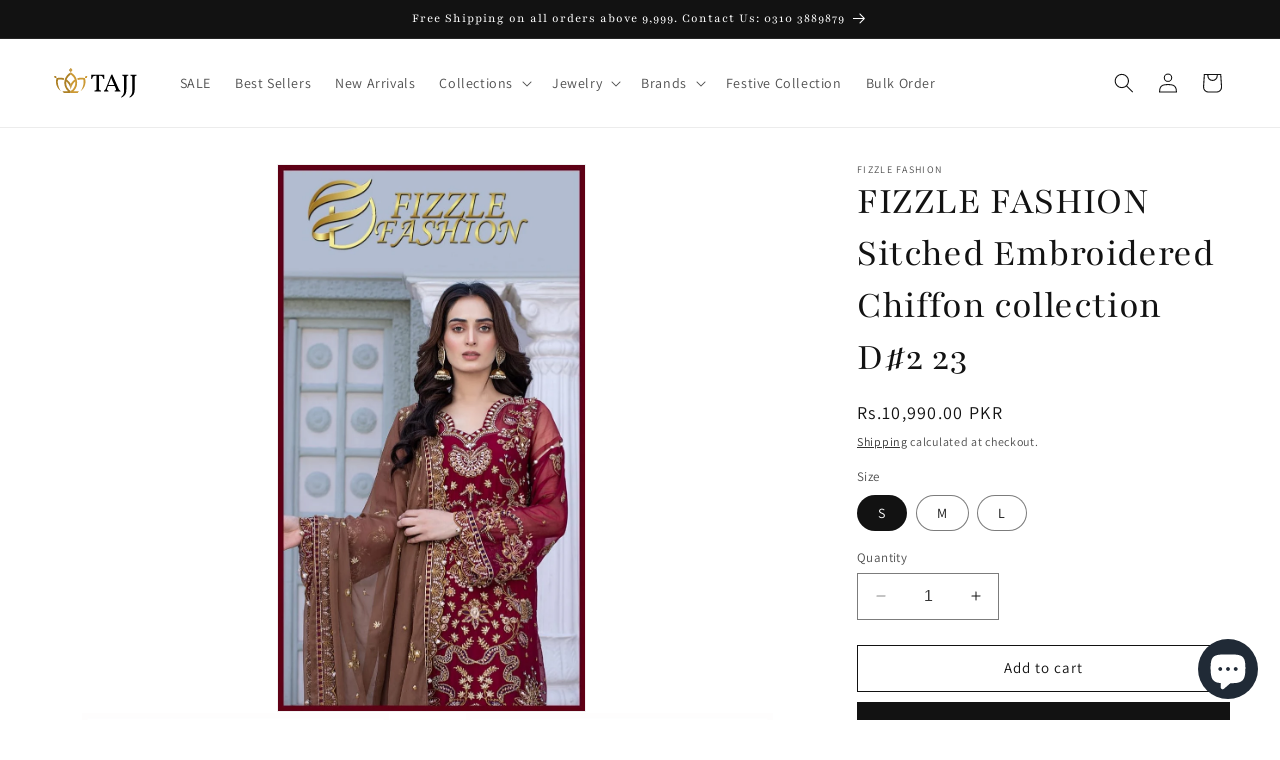

--- FILE ---
content_type: text/html; charset=utf-8
request_url: https://tajjbrandscollection.com/products/fizzle-fashion-sitched-embroidered-chiffon-collection-d-2-23
body_size: 25821
content:
<!doctype html>
<html class="no-js" lang="en">
  <head>
    <!-- Google Tag Manager -->
<script>(function(w,d,s,l,i){w[l]=w[l]||[];w[l].push({'gtm.start':
new Date().getTime(),event:'gtm.js'});var f=d.getElementsByTagName(s)[0],
j=d.createElement(s),dl=l!='dataLayer'?'&l='+l:'';j.async=true;j.src=
'https://www.googletagmanager.com/gtm.js?id='+i+dl;f.parentNode.insertBefore(j,f);
})(window,document,'script','dataLayer','GTM-W6R9L4D7');</script>
<!-- End Google Tag Manager -->

    <meta charset="utf-8">
    <meta http-equiv="X-UA-Compatible" content="IE=edge">
    <meta name="viewport" content="width=device-width,initial-scale=1">
    <meta name="theme-color" content="">
    

    <link rel="canonical" href="https://tajjbrandscollection.com/products/fizzle-fashion-sitched-embroidered-chiffon-collection-d-2-23"><link rel="icon" type="image/png" href="//tajjbrandscollection.com/cdn/shop/files/logo-icon.png?crop=center&height=32&v=1680056707&width=32"><link rel="preconnect" href="https://fonts.shopifycdn.com" crossorigin><title>
      FIZZLE FASHION Sitched Embroidered Chiffon collection D#2 23
 &ndash; tajjbrandscollection</title>

    
      <meta name="description" content="HEAVY EMBROIDERED CHIFFON SHIRT WITH TUSSELSHEAVY EMBROIDERED CHIFFON DUPATTAREADY TO WEARINNER RAW SILKTROUSER RAW SILK">
    

    

<meta property="og:site_name" content="tajjbrandscollection">
<meta property="og:url" content="https://tajjbrandscollection.com/products/fizzle-fashion-sitched-embroidered-chiffon-collection-d-2-23">
<meta property="og:title" content="FIZZLE FASHION Sitched Embroidered Chiffon collection D#2 23">
<meta property="og:type" content="product">
<meta property="og:description" content="HEAVY EMBROIDERED CHIFFON SHIRT WITH TUSSELSHEAVY EMBROIDERED CHIFFON DUPATTAREADY TO WEARINNER RAW SILKTROUSER RAW SILK"><meta property="og:image" content="http://tajjbrandscollection.com/cdn/shop/files/WhatsAppImage2023-10-12at9.06.28AM.jpg?v=1697198534">
  <meta property="og:image:secure_url" content="https://tajjbrandscollection.com/cdn/shop/files/WhatsAppImage2023-10-12at9.06.28AM.jpg?v=1697198534">
  <meta property="og:image:width" content="720">
  <meta property="og:image:height" content="1280"><meta property="og:price:amount" content="10,990.00">
  <meta property="og:price:currency" content="PKR"><meta name="twitter:card" content="summary_large_image">
<meta name="twitter:title" content="FIZZLE FASHION Sitched Embroidered Chiffon collection D#2 23">
<meta name="twitter:description" content="HEAVY EMBROIDERED CHIFFON SHIRT WITH TUSSELSHEAVY EMBROIDERED CHIFFON DUPATTAREADY TO WEARINNER RAW SILKTROUSER RAW SILK">


    <script src="//tajjbrandscollection.com/cdn/shop/t/2/assets/constants.js?v=58251544750838685771692977419" defer="defer"></script>
    <script src="//tajjbrandscollection.com/cdn/shop/t/2/assets/pubsub.js?v=158357773527763999511692977420" defer="defer"></script>
    <script src="//tajjbrandscollection.com/cdn/shop/t/2/assets/global.js?v=54939145903281508041692977419" defer="defer"></script><script src="//tajjbrandscollection.com/cdn/shop/t/2/assets/animations.js?v=88693664871331136111692977417" defer="defer"></script><script>window.performance && window.performance.mark && window.performance.mark('shopify.content_for_header.start');</script><meta id="shopify-digital-wallet" name="shopify-digital-wallet" content="/73915367717/digital_wallets/dialog">
<link rel="alternate" type="application/json+oembed" href="https://tajjbrandscollection.com/products/fizzle-fashion-sitched-embroidered-chiffon-collection-d-2-23.oembed">
<script async="async" src="/checkouts/internal/preloads.js?locale=en-PK"></script>
<script id="shopify-features" type="application/json">{"accessToken":"37067e066273294e3729495a9fa2ed3d","betas":["rich-media-storefront-analytics"],"domain":"tajjbrandscollection.com","predictiveSearch":true,"shopId":73915367717,"locale":"en"}</script>
<script>var Shopify = Shopify || {};
Shopify.shop = "tajjbrandscollection.myshopify.com";
Shopify.locale = "en";
Shopify.currency = {"active":"PKR","rate":"1.0"};
Shopify.country = "PK";
Shopify.theme = {"name":"Tajj Brands Collection","id":158053761317,"schema_name":"Dawn","schema_version":"11.0.0","theme_store_id":887,"role":"main"};
Shopify.theme.handle = "null";
Shopify.theme.style = {"id":null,"handle":null};
Shopify.cdnHost = "tajjbrandscollection.com/cdn";
Shopify.routes = Shopify.routes || {};
Shopify.routes.root = "/";</script>
<script type="module">!function(o){(o.Shopify=o.Shopify||{}).modules=!0}(window);</script>
<script>!function(o){function n(){var o=[];function n(){o.push(Array.prototype.slice.apply(arguments))}return n.q=o,n}var t=o.Shopify=o.Shopify||{};t.loadFeatures=n(),t.autoloadFeatures=n()}(window);</script>
<script id="shop-js-analytics" type="application/json">{"pageType":"product"}</script>
<script defer="defer" async type="module" src="//tajjbrandscollection.com/cdn/shopifycloud/shop-js/modules/v2/client.init-shop-cart-sync_BdyHc3Nr.en.esm.js"></script>
<script defer="defer" async type="module" src="//tajjbrandscollection.com/cdn/shopifycloud/shop-js/modules/v2/chunk.common_Daul8nwZ.esm.js"></script>
<script type="module">
  await import("//tajjbrandscollection.com/cdn/shopifycloud/shop-js/modules/v2/client.init-shop-cart-sync_BdyHc3Nr.en.esm.js");
await import("//tajjbrandscollection.com/cdn/shopifycloud/shop-js/modules/v2/chunk.common_Daul8nwZ.esm.js");

  window.Shopify.SignInWithShop?.initShopCartSync?.({"fedCMEnabled":true,"windoidEnabled":true});

</script>
<script id="__st">var __st={"a":73915367717,"offset":18000,"reqid":"e29ce223-996a-4900-80a7-dcabb80dff19-1768971797","pageurl":"tajjbrandscollection.com\/products\/fizzle-fashion-sitched-embroidered-chiffon-collection-d-2-23","u":"66165e084378","p":"product","rtyp":"product","rid":8800846676261};</script>
<script>window.ShopifyPaypalV4VisibilityTracking = true;</script>
<script id="captcha-bootstrap">!function(){'use strict';const t='contact',e='account',n='new_comment',o=[[t,t],['blogs',n],['comments',n],[t,'customer']],c=[[e,'customer_login'],[e,'guest_login'],[e,'recover_customer_password'],[e,'create_customer']],r=t=>t.map((([t,e])=>`form[action*='/${t}']:not([data-nocaptcha='true']) input[name='form_type'][value='${e}']`)).join(','),a=t=>()=>t?[...document.querySelectorAll(t)].map((t=>t.form)):[];function s(){const t=[...o],e=r(t);return a(e)}const i='password',u='form_key',d=['recaptcha-v3-token','g-recaptcha-response','h-captcha-response',i],f=()=>{try{return window.sessionStorage}catch{return}},m='__shopify_v',_=t=>t.elements[u];function p(t,e,n=!1){try{const o=window.sessionStorage,c=JSON.parse(o.getItem(e)),{data:r}=function(t){const{data:e,action:n}=t;return t[m]||n?{data:e,action:n}:{data:t,action:n}}(c);for(const[e,n]of Object.entries(r))t.elements[e]&&(t.elements[e].value=n);n&&o.removeItem(e)}catch(o){console.error('form repopulation failed',{error:o})}}const l='form_type',E='cptcha';function T(t){t.dataset[E]=!0}const w=window,h=w.document,L='Shopify',v='ce_forms',y='captcha';let A=!1;((t,e)=>{const n=(g='f06e6c50-85a8-45c8-87d0-21a2b65856fe',I='https://cdn.shopify.com/shopifycloud/storefront-forms-hcaptcha/ce_storefront_forms_captcha_hcaptcha.v1.5.2.iife.js',D={infoText:'Protected by hCaptcha',privacyText:'Privacy',termsText:'Terms'},(t,e,n)=>{const o=w[L][v],c=o.bindForm;if(c)return c(t,g,e,D).then(n);var r;o.q.push([[t,g,e,D],n]),r=I,A||(h.body.append(Object.assign(h.createElement('script'),{id:'captcha-provider',async:!0,src:r})),A=!0)});var g,I,D;w[L]=w[L]||{},w[L][v]=w[L][v]||{},w[L][v].q=[],w[L][y]=w[L][y]||{},w[L][y].protect=function(t,e){n(t,void 0,e),T(t)},Object.freeze(w[L][y]),function(t,e,n,w,h,L){const[v,y,A,g]=function(t,e,n){const i=e?o:[],u=t?c:[],d=[...i,...u],f=r(d),m=r(i),_=r(d.filter((([t,e])=>n.includes(e))));return[a(f),a(m),a(_),s()]}(w,h,L),I=t=>{const e=t.target;return e instanceof HTMLFormElement?e:e&&e.form},D=t=>v().includes(t);t.addEventListener('submit',(t=>{const e=I(t);if(!e)return;const n=D(e)&&!e.dataset.hcaptchaBound&&!e.dataset.recaptchaBound,o=_(e),c=g().includes(e)&&(!o||!o.value);(n||c)&&t.preventDefault(),c&&!n&&(function(t){try{if(!f())return;!function(t){const e=f();if(!e)return;const n=_(t);if(!n)return;const o=n.value;o&&e.removeItem(o)}(t);const e=Array.from(Array(32),(()=>Math.random().toString(36)[2])).join('');!function(t,e){_(t)||t.append(Object.assign(document.createElement('input'),{type:'hidden',name:u})),t.elements[u].value=e}(t,e),function(t,e){const n=f();if(!n)return;const o=[...t.querySelectorAll(`input[type='${i}']`)].map((({name:t})=>t)),c=[...d,...o],r={};for(const[a,s]of new FormData(t).entries())c.includes(a)||(r[a]=s);n.setItem(e,JSON.stringify({[m]:1,action:t.action,data:r}))}(t,e)}catch(e){console.error('failed to persist form',e)}}(e),e.submit())}));const S=(t,e)=>{t&&!t.dataset[E]&&(n(t,e.some((e=>e===t))),T(t))};for(const o of['focusin','change'])t.addEventListener(o,(t=>{const e=I(t);D(e)&&S(e,y())}));const B=e.get('form_key'),M=e.get(l),P=B&&M;t.addEventListener('DOMContentLoaded',(()=>{const t=y();if(P)for(const e of t)e.elements[l].value===M&&p(e,B);[...new Set([...A(),...v().filter((t=>'true'===t.dataset.shopifyCaptcha))])].forEach((e=>S(e,t)))}))}(h,new URLSearchParams(w.location.search),n,t,e,['guest_login'])})(!0,!0)}();</script>
<script integrity="sha256-4kQ18oKyAcykRKYeNunJcIwy7WH5gtpwJnB7kiuLZ1E=" data-source-attribution="shopify.loadfeatures" defer="defer" src="//tajjbrandscollection.com/cdn/shopifycloud/storefront/assets/storefront/load_feature-a0a9edcb.js" crossorigin="anonymous"></script>
<script data-source-attribution="shopify.dynamic_checkout.dynamic.init">var Shopify=Shopify||{};Shopify.PaymentButton=Shopify.PaymentButton||{isStorefrontPortableWallets:!0,init:function(){window.Shopify.PaymentButton.init=function(){};var t=document.createElement("script");t.src="https://tajjbrandscollection.com/cdn/shopifycloud/portable-wallets/latest/portable-wallets.en.js",t.type="module",document.head.appendChild(t)}};
</script>
<script data-source-attribution="shopify.dynamic_checkout.buyer_consent">
  function portableWalletsHideBuyerConsent(e){var t=document.getElementById("shopify-buyer-consent"),n=document.getElementById("shopify-subscription-policy-button");t&&n&&(t.classList.add("hidden"),t.setAttribute("aria-hidden","true"),n.removeEventListener("click",e))}function portableWalletsShowBuyerConsent(e){var t=document.getElementById("shopify-buyer-consent"),n=document.getElementById("shopify-subscription-policy-button");t&&n&&(t.classList.remove("hidden"),t.removeAttribute("aria-hidden"),n.addEventListener("click",e))}window.Shopify?.PaymentButton&&(window.Shopify.PaymentButton.hideBuyerConsent=portableWalletsHideBuyerConsent,window.Shopify.PaymentButton.showBuyerConsent=portableWalletsShowBuyerConsent);
</script>
<script>
  function portableWalletsCleanup(e){e&&e.src&&console.error("Failed to load portable wallets script "+e.src);var t=document.querySelectorAll("shopify-accelerated-checkout .shopify-payment-button__skeleton, shopify-accelerated-checkout-cart .wallet-cart-button__skeleton"),e=document.getElementById("shopify-buyer-consent");for(let e=0;e<t.length;e++)t[e].remove();e&&e.remove()}function portableWalletsNotLoadedAsModule(e){e instanceof ErrorEvent&&"string"==typeof e.message&&e.message.includes("import.meta")&&"string"==typeof e.filename&&e.filename.includes("portable-wallets")&&(window.removeEventListener("error",portableWalletsNotLoadedAsModule),window.Shopify.PaymentButton.failedToLoad=e,"loading"===document.readyState?document.addEventListener("DOMContentLoaded",window.Shopify.PaymentButton.init):window.Shopify.PaymentButton.init())}window.addEventListener("error",portableWalletsNotLoadedAsModule);
</script>

<script type="module" src="https://tajjbrandscollection.com/cdn/shopifycloud/portable-wallets/latest/portable-wallets.en.js" onError="portableWalletsCleanup(this)" crossorigin="anonymous"></script>
<script nomodule>
  document.addEventListener("DOMContentLoaded", portableWalletsCleanup);
</script>

<link id="shopify-accelerated-checkout-styles" rel="stylesheet" media="screen" href="https://tajjbrandscollection.com/cdn/shopifycloud/portable-wallets/latest/accelerated-checkout-backwards-compat.css" crossorigin="anonymous">
<style id="shopify-accelerated-checkout-cart">
        #shopify-buyer-consent {
  margin-top: 1em;
  display: inline-block;
  width: 100%;
}

#shopify-buyer-consent.hidden {
  display: none;
}

#shopify-subscription-policy-button {
  background: none;
  border: none;
  padding: 0;
  text-decoration: underline;
  font-size: inherit;
  cursor: pointer;
}

#shopify-subscription-policy-button::before {
  box-shadow: none;
}

      </style>
<script id="sections-script" data-sections="header" defer="defer" src="//tajjbrandscollection.com/cdn/shop/t/2/compiled_assets/scripts.js?v=781"></script>
<script>window.performance && window.performance.mark && window.performance.mark('shopify.content_for_header.end');</script>


    <style data-shopify>
      @font-face {
  font-family: Assistant;
  font-weight: 400;
  font-style: normal;
  font-display: swap;
  src: url("//tajjbrandscollection.com/cdn/fonts/assistant/assistant_n4.9120912a469cad1cc292572851508ca49d12e768.woff2") format("woff2"),
       url("//tajjbrandscollection.com/cdn/fonts/assistant/assistant_n4.6e9875ce64e0fefcd3f4446b7ec9036b3ddd2985.woff") format("woff");
}

      @font-face {
  font-family: Assistant;
  font-weight: 700;
  font-style: normal;
  font-display: swap;
  src: url("//tajjbrandscollection.com/cdn/fonts/assistant/assistant_n7.bf44452348ec8b8efa3aa3068825305886b1c83c.woff2") format("woff2"),
       url("//tajjbrandscollection.com/cdn/fonts/assistant/assistant_n7.0c887fee83f6b3bda822f1150b912c72da0f7b64.woff") format("woff");
}

      
      
      @font-face {
  font-family: Playfair;
  font-weight: 400;
  font-style: normal;
  font-display: swap;
  src: url("//tajjbrandscollection.com/cdn/fonts/playfair/playfair_n4.13d3b411a6dc3a2e96e8bdc666266166a065c857.woff2") format("woff2"),
       url("//tajjbrandscollection.com/cdn/fonts/playfair/playfair_n4.eccd5edeb74430cf755be464a2af96a922b8b9e0.woff") format("woff");
}


      
        :root,
        .color-background-1 {
          --color-background: 255,255,255;
        
          --gradient-background: #ffffff;
        
        --color-foreground: 18,18,18;
        --color-shadow: 18,18,18;
        --color-button: 18,18,18;
        --color-button-text: 255,255,255;
        --color-secondary-button: 255,255,255;
        --color-secondary-button-text: 18,18,18;
        --color-link: 18,18,18;
        --color-badge-foreground: 18,18,18;
        --color-badge-background: 255,255,255;
        --color-badge-border: 18,18,18;
        --payment-terms-background-color: rgb(255 255 255);
      }
      
        
        .color-background-2 {
          --color-background: 243,243,243;
        
          --gradient-background: #f3f3f3;
        
        --color-foreground: 18,18,18;
        --color-shadow: 18,18,18;
        --color-button: 18,18,18;
        --color-button-text: 243,243,243;
        --color-secondary-button: 243,243,243;
        --color-secondary-button-text: 18,18,18;
        --color-link: 18,18,18;
        --color-badge-foreground: 18,18,18;
        --color-badge-background: 243,243,243;
        --color-badge-border: 18,18,18;
        --payment-terms-background-color: rgb(243 243 243);
      }
      
        
        .color-inverse {
          --color-background: 36,40,51;
        
          --gradient-background: #242833;
        
        --color-foreground: 255,255,255;
        --color-shadow: 18,18,18;
        --color-button: 255,255,255;
        --color-button-text: 0,0,0;
        --color-secondary-button: 36,40,51;
        --color-secondary-button-text: 255,255,255;
        --color-link: 255,255,255;
        --color-badge-foreground: 255,255,255;
        --color-badge-background: 36,40,51;
        --color-badge-border: 255,255,255;
        --payment-terms-background-color: rgb(36 40 51);
      }
      
        
        .color-accent-1 {
          --color-background: 18,18,18;
        
          --gradient-background: #121212;
        
        --color-foreground: 255,255,255;
        --color-shadow: 18,18,18;
        --color-button: 255,255,255;
        --color-button-text: 18,18,18;
        --color-secondary-button: 18,18,18;
        --color-secondary-button-text: 255,255,255;
        --color-link: 255,255,255;
        --color-badge-foreground: 255,255,255;
        --color-badge-background: 18,18,18;
        --color-badge-border: 255,255,255;
        --payment-terms-background-color: rgb(18 18 18);
      }
      
        
        .color-accent-2 {
          --color-background: 51,79,180;
        
          --gradient-background: #334fb4;
        
        --color-foreground: 255,255,255;
        --color-shadow: 18,18,18;
        --color-button: 255,255,255;
        --color-button-text: 51,79,180;
        --color-secondary-button: 51,79,180;
        --color-secondary-button-text: 255,255,255;
        --color-link: 255,255,255;
        --color-badge-foreground: 255,255,255;
        --color-badge-background: 51,79,180;
        --color-badge-border: 255,255,255;
        --payment-terms-background-color: rgb(51 79 180);
      }
      
        
        .color-scheme-3da98b44-f137-4870-815f-6ffecc18c755 {
          --color-background: 255,255,255;
        
          --gradient-background: #ffffff;
        
        --color-foreground: 18,18,18;
        --color-shadow: 18,18,18;
        --color-button: 18,18,18;
        --color-button-text: 255,255,255;
        --color-secondary-button: 255,255,255;
        --color-secondary-button-text: 18,18,18;
        --color-link: 18,18,18;
        --color-badge-foreground: 18,18,18;
        --color-badge-background: 255,255,255;
        --color-badge-border: 18,18,18;
        --payment-terms-background-color: rgb(255 255 255);
      }
      

      body, .color-background-1, .color-background-2, .color-inverse, .color-accent-1, .color-accent-2, .color-scheme-3da98b44-f137-4870-815f-6ffecc18c755 {
        color: rgba(var(--color-foreground), 0.75);
        background-color: rgb(var(--color-background));
      }

      :root {
        --font-body-family: Assistant, sans-serif;
        --font-body-style: normal;
        --font-body-weight: 400;
        --font-body-weight-bold: 700;

        --font-heading-family: Playfair, serif;
        --font-heading-style: normal;
        --font-heading-weight: 400;

        --font-body-scale: 1.0;
        --font-heading-scale: 1.0;

        --media-padding: px;
        --media-border-opacity: 0.05;
        --media-border-width: 1px;
        --media-radius: 0px;
        --media-shadow-opacity: 0.0;
        --media-shadow-horizontal-offset: 0px;
        --media-shadow-vertical-offset: 4px;
        --media-shadow-blur-radius: 5px;
        --media-shadow-visible: 0;

        --page-width: 130rem;
        --page-width-margin: 0rem;

        --product-card-image-padding: 0.0rem;
        --product-card-corner-radius: 0.6rem;
        --product-card-text-alignment: center;
        --product-card-border-width: 0.0rem;
        --product-card-border-opacity: 0.0;
        --product-card-shadow-opacity: 0.0;
        --product-card-shadow-visible: 0;
        --product-card-shadow-horizontal-offset: 0.0rem;
        --product-card-shadow-vertical-offset: 0.4rem;
        --product-card-shadow-blur-radius: 1.5rem;

        --collection-card-image-padding: 0.0rem;
        --collection-card-corner-radius: 0.0rem;
        --collection-card-text-alignment: left;
        --collection-card-border-width: 0.0rem;
        --collection-card-border-opacity: 0.1;
        --collection-card-shadow-opacity: 0.0;
        --collection-card-shadow-visible: 0;
        --collection-card-shadow-horizontal-offset: 0.0rem;
        --collection-card-shadow-vertical-offset: 0.4rem;
        --collection-card-shadow-blur-radius: 0.5rem;

        --blog-card-image-padding: 0.0rem;
        --blog-card-corner-radius: 0.0rem;
        --blog-card-text-alignment: left;
        --blog-card-border-width: 0.0rem;
        --blog-card-border-opacity: 0.1;
        --blog-card-shadow-opacity: 0.0;
        --blog-card-shadow-visible: 0;
        --blog-card-shadow-horizontal-offset: 0.0rem;
        --blog-card-shadow-vertical-offset: 0.4rem;
        --blog-card-shadow-blur-radius: 0.5rem;

        --badge-corner-radius: 4.0rem;

        --popup-border-width: 1px;
        --popup-border-opacity: 0.1;
        --popup-corner-radius: 0px;
        --popup-shadow-opacity: 0.05;
        --popup-shadow-horizontal-offset: 0px;
        --popup-shadow-vertical-offset: 4px;
        --popup-shadow-blur-radius: 5px;

        --drawer-border-width: 1px;
        --drawer-border-opacity: 0.1;
        --drawer-shadow-opacity: 0.0;
        --drawer-shadow-horizontal-offset: 0px;
        --drawer-shadow-vertical-offset: 4px;
        --drawer-shadow-blur-radius: 5px;

        --spacing-sections-desktop: 0px;
        --spacing-sections-mobile: 0px;

        --grid-desktop-vertical-spacing: 8px;
        --grid-desktop-horizontal-spacing: 8px;
        --grid-mobile-vertical-spacing: 4px;
        --grid-mobile-horizontal-spacing: 4px;

        --text-boxes-border-opacity: 0.1;
        --text-boxes-border-width: 0px;
        --text-boxes-radius: 0px;
        --text-boxes-shadow-opacity: 0.0;
        --text-boxes-shadow-visible: 0;
        --text-boxes-shadow-horizontal-offset: 0px;
        --text-boxes-shadow-vertical-offset: 4px;
        --text-boxes-shadow-blur-radius: 5px;

        --buttons-radius: 0px;
        --buttons-radius-outset: 0px;
        --buttons-border-width: 1px;
        --buttons-border-opacity: 1.0;
        --buttons-shadow-opacity: 0.0;
        --buttons-shadow-visible: 0;
        --buttons-shadow-horizontal-offset: 0px;
        --buttons-shadow-vertical-offset: 4px;
        --buttons-shadow-blur-radius: 5px;
        --buttons-border-offset: 0px;

        --inputs-radius: 0px;
        --inputs-border-width: 1px;
        --inputs-border-opacity: 0.55;
        --inputs-shadow-opacity: 0.0;
        --inputs-shadow-horizontal-offset: 0px;
        --inputs-margin-offset: 0px;
        --inputs-shadow-vertical-offset: 4px;
        --inputs-shadow-blur-radius: 5px;
        --inputs-radius-outset: 0px;

        --variant-pills-radius: 40px;
        --variant-pills-border-width: 1px;
        --variant-pills-border-opacity: 0.55;
        --variant-pills-shadow-opacity: 0.0;
        --variant-pills-shadow-horizontal-offset: 0px;
        --variant-pills-shadow-vertical-offset: 4px;
        --variant-pills-shadow-blur-radius: 5px;
      }

      *,
      *::before,
      *::after {
        box-sizing: inherit;
      }

      html {
        box-sizing: border-box;
        font-size: calc(var(--font-body-scale) * 62.5%);
        height: 100%;
      }

      body {
        display: grid;
        grid-template-rows: auto auto 1fr auto;
        grid-template-columns: 100%;
        min-height: 100%;
        margin: 0;
        font-size: 1.5rem;
        letter-spacing: 0.06rem;
        line-height: calc(1 + 0.8 / var(--font-body-scale));
        font-family: var(--font-body-family);
        font-style: var(--font-body-style);
        font-weight: var(--font-body-weight);
      }

      @media screen and (min-width: 750px) {
        body {
          font-size: 1.6rem;
        }
      }
    </style>

    <link href="//tajjbrandscollection.com/cdn/shop/t/2/assets/base.css?v=165191016556652226921692977417" rel="stylesheet" type="text/css" media="all" />
<link rel="preload" as="font" href="//tajjbrandscollection.com/cdn/fonts/assistant/assistant_n4.9120912a469cad1cc292572851508ca49d12e768.woff2" type="font/woff2" crossorigin><link rel="preload" as="font" href="//tajjbrandscollection.com/cdn/fonts/playfair/playfair_n4.13d3b411a6dc3a2e96e8bdc666266166a065c857.woff2" type="font/woff2" crossorigin><link
        rel="stylesheet"
        href="//tajjbrandscollection.com/cdn/shop/t/2/assets/component-predictive-search.css?v=118923337488134913561692977418"
        media="print"
        onload="this.media='all'"
      ><script>
      document.documentElement.className = document.documentElement.className.replace('no-js', 'js');
      if (Shopify.designMode) {
        document.documentElement.classList.add('shopify-design-mode');
      }
    </script>
  <script src="https://cdn.shopify.com/extensions/e8878072-2f6b-4e89-8082-94b04320908d/inbox-1254/assets/inbox-chat-loader.js" type="text/javascript" defer="defer"></script>
<link href="https://monorail-edge.shopifysvc.com" rel="dns-prefetch">
<script>(function(){if ("sendBeacon" in navigator && "performance" in window) {try {var session_token_from_headers = performance.getEntriesByType('navigation')[0].serverTiming.find(x => x.name == '_s').description;} catch {var session_token_from_headers = undefined;}var session_cookie_matches = document.cookie.match(/_shopify_s=([^;]*)/);var session_token_from_cookie = session_cookie_matches && session_cookie_matches.length === 2 ? session_cookie_matches[1] : "";var session_token = session_token_from_headers || session_token_from_cookie || "";function handle_abandonment_event(e) {var entries = performance.getEntries().filter(function(entry) {return /monorail-edge.shopifysvc.com/.test(entry.name);});if (!window.abandonment_tracked && entries.length === 0) {window.abandonment_tracked = true;var currentMs = Date.now();var navigation_start = performance.timing.navigationStart;var payload = {shop_id: 73915367717,url: window.location.href,navigation_start,duration: currentMs - navigation_start,session_token,page_type: "product"};window.navigator.sendBeacon("https://monorail-edge.shopifysvc.com/v1/produce", JSON.stringify({schema_id: "online_store_buyer_site_abandonment/1.1",payload: payload,metadata: {event_created_at_ms: currentMs,event_sent_at_ms: currentMs}}));}}window.addEventListener('pagehide', handle_abandonment_event);}}());</script>
<script id="web-pixels-manager-setup">(function e(e,d,r,n,o){if(void 0===o&&(o={}),!Boolean(null===(a=null===(i=window.Shopify)||void 0===i?void 0:i.analytics)||void 0===a?void 0:a.replayQueue)){var i,a;window.Shopify=window.Shopify||{};var t=window.Shopify;t.analytics=t.analytics||{};var s=t.analytics;s.replayQueue=[],s.publish=function(e,d,r){return s.replayQueue.push([e,d,r]),!0};try{self.performance.mark("wpm:start")}catch(e){}var l=function(){var e={modern:/Edge?\/(1{2}[4-9]|1[2-9]\d|[2-9]\d{2}|\d{4,})\.\d+(\.\d+|)|Firefox\/(1{2}[4-9]|1[2-9]\d|[2-9]\d{2}|\d{4,})\.\d+(\.\d+|)|Chrom(ium|e)\/(9{2}|\d{3,})\.\d+(\.\d+|)|(Maci|X1{2}).+ Version\/(15\.\d+|(1[6-9]|[2-9]\d|\d{3,})\.\d+)([,.]\d+|)( \(\w+\)|)( Mobile\/\w+|) Safari\/|Chrome.+OPR\/(9{2}|\d{3,})\.\d+\.\d+|(CPU[ +]OS|iPhone[ +]OS|CPU[ +]iPhone|CPU IPhone OS|CPU iPad OS)[ +]+(15[._]\d+|(1[6-9]|[2-9]\d|\d{3,})[._]\d+)([._]\d+|)|Android:?[ /-](13[3-9]|1[4-9]\d|[2-9]\d{2}|\d{4,})(\.\d+|)(\.\d+|)|Android.+Firefox\/(13[5-9]|1[4-9]\d|[2-9]\d{2}|\d{4,})\.\d+(\.\d+|)|Android.+Chrom(ium|e)\/(13[3-9]|1[4-9]\d|[2-9]\d{2}|\d{4,})\.\d+(\.\d+|)|SamsungBrowser\/([2-9]\d|\d{3,})\.\d+/,legacy:/Edge?\/(1[6-9]|[2-9]\d|\d{3,})\.\d+(\.\d+|)|Firefox\/(5[4-9]|[6-9]\d|\d{3,})\.\d+(\.\d+|)|Chrom(ium|e)\/(5[1-9]|[6-9]\d|\d{3,})\.\d+(\.\d+|)([\d.]+$|.*Safari\/(?![\d.]+ Edge\/[\d.]+$))|(Maci|X1{2}).+ Version\/(10\.\d+|(1[1-9]|[2-9]\d|\d{3,})\.\d+)([,.]\d+|)( \(\w+\)|)( Mobile\/\w+|) Safari\/|Chrome.+OPR\/(3[89]|[4-9]\d|\d{3,})\.\d+\.\d+|(CPU[ +]OS|iPhone[ +]OS|CPU[ +]iPhone|CPU IPhone OS|CPU iPad OS)[ +]+(10[._]\d+|(1[1-9]|[2-9]\d|\d{3,})[._]\d+)([._]\d+|)|Android:?[ /-](13[3-9]|1[4-9]\d|[2-9]\d{2}|\d{4,})(\.\d+|)(\.\d+|)|Mobile Safari.+OPR\/([89]\d|\d{3,})\.\d+\.\d+|Android.+Firefox\/(13[5-9]|1[4-9]\d|[2-9]\d{2}|\d{4,})\.\d+(\.\d+|)|Android.+Chrom(ium|e)\/(13[3-9]|1[4-9]\d|[2-9]\d{2}|\d{4,})\.\d+(\.\d+|)|Android.+(UC? ?Browser|UCWEB|U3)[ /]?(15\.([5-9]|\d{2,})|(1[6-9]|[2-9]\d|\d{3,})\.\d+)\.\d+|SamsungBrowser\/(5\.\d+|([6-9]|\d{2,})\.\d+)|Android.+MQ{2}Browser\/(14(\.(9|\d{2,})|)|(1[5-9]|[2-9]\d|\d{3,})(\.\d+|))(\.\d+|)|K[Aa][Ii]OS\/(3\.\d+|([4-9]|\d{2,})\.\d+)(\.\d+|)/},d=e.modern,r=e.legacy,n=navigator.userAgent;return n.match(d)?"modern":n.match(r)?"legacy":"unknown"}(),u="modern"===l?"modern":"legacy",c=(null!=n?n:{modern:"",legacy:""})[u],f=function(e){return[e.baseUrl,"/wpm","/b",e.hashVersion,"modern"===e.buildTarget?"m":"l",".js"].join("")}({baseUrl:d,hashVersion:r,buildTarget:u}),m=function(e){var d=e.version,r=e.bundleTarget,n=e.surface,o=e.pageUrl,i=e.monorailEndpoint;return{emit:function(e){var a=e.status,t=e.errorMsg,s=(new Date).getTime(),l=JSON.stringify({metadata:{event_sent_at_ms:s},events:[{schema_id:"web_pixels_manager_load/3.1",payload:{version:d,bundle_target:r,page_url:o,status:a,surface:n,error_msg:t},metadata:{event_created_at_ms:s}}]});if(!i)return console&&console.warn&&console.warn("[Web Pixels Manager] No Monorail endpoint provided, skipping logging."),!1;try{return self.navigator.sendBeacon.bind(self.navigator)(i,l)}catch(e){}var u=new XMLHttpRequest;try{return u.open("POST",i,!0),u.setRequestHeader("Content-Type","text/plain"),u.send(l),!0}catch(e){return console&&console.warn&&console.warn("[Web Pixels Manager] Got an unhandled error while logging to Monorail."),!1}}}}({version:r,bundleTarget:l,surface:e.surface,pageUrl:self.location.href,monorailEndpoint:e.monorailEndpoint});try{o.browserTarget=l,function(e){var d=e.src,r=e.async,n=void 0===r||r,o=e.onload,i=e.onerror,a=e.sri,t=e.scriptDataAttributes,s=void 0===t?{}:t,l=document.createElement("script"),u=document.querySelector("head"),c=document.querySelector("body");if(l.async=n,l.src=d,a&&(l.integrity=a,l.crossOrigin="anonymous"),s)for(var f in s)if(Object.prototype.hasOwnProperty.call(s,f))try{l.dataset[f]=s[f]}catch(e){}if(o&&l.addEventListener("load",o),i&&l.addEventListener("error",i),u)u.appendChild(l);else{if(!c)throw new Error("Did not find a head or body element to append the script");c.appendChild(l)}}({src:f,async:!0,onload:function(){if(!function(){var e,d;return Boolean(null===(d=null===(e=window.Shopify)||void 0===e?void 0:e.analytics)||void 0===d?void 0:d.initialized)}()){var d=window.webPixelsManager.init(e)||void 0;if(d){var r=window.Shopify.analytics;r.replayQueue.forEach((function(e){var r=e[0],n=e[1],o=e[2];d.publishCustomEvent(r,n,o)})),r.replayQueue=[],r.publish=d.publishCustomEvent,r.visitor=d.visitor,r.initialized=!0}}},onerror:function(){return m.emit({status:"failed",errorMsg:"".concat(f," has failed to load")})},sri:function(e){var d=/^sha384-[A-Za-z0-9+/=]+$/;return"string"==typeof e&&d.test(e)}(c)?c:"",scriptDataAttributes:o}),m.emit({status:"loading"})}catch(e){m.emit({status:"failed",errorMsg:(null==e?void 0:e.message)||"Unknown error"})}}})({shopId: 73915367717,storefrontBaseUrl: "https://tajjbrandscollection.com",extensionsBaseUrl: "https://extensions.shopifycdn.com/cdn/shopifycloud/web-pixels-manager",monorailEndpoint: "https://monorail-edge.shopifysvc.com/unstable/produce_batch",surface: "storefront-renderer",enabledBetaFlags: ["2dca8a86"],webPixelsConfigList: [{"id":"780075301","configuration":"{\"config\":\"{\\\"pixel_id\\\":\\\"G-4PZT1KL40N\\\",\\\"gtag_events\\\":[{\\\"type\\\":\\\"purchase\\\",\\\"action_label\\\":\\\"G-4PZT1KL40N\\\"},{\\\"type\\\":\\\"page_view\\\",\\\"action_label\\\":\\\"G-4PZT1KL40N\\\"},{\\\"type\\\":\\\"view_item\\\",\\\"action_label\\\":\\\"G-4PZT1KL40N\\\"},{\\\"type\\\":\\\"search\\\",\\\"action_label\\\":\\\"G-4PZT1KL40N\\\"},{\\\"type\\\":\\\"add_to_cart\\\",\\\"action_label\\\":\\\"G-4PZT1KL40N\\\"},{\\\"type\\\":\\\"begin_checkout\\\",\\\"action_label\\\":\\\"G-4PZT1KL40N\\\"},{\\\"type\\\":\\\"add_payment_info\\\",\\\"action_label\\\":\\\"G-4PZT1KL40N\\\"}],\\\"enable_monitoring_mode\\\":false}\"}","eventPayloadVersion":"v1","runtimeContext":"OPEN","scriptVersion":"b2a88bafab3e21179ed38636efcd8a93","type":"APP","apiClientId":1780363,"privacyPurposes":[],"dataSharingAdjustments":{"protectedCustomerApprovalScopes":["read_customer_address","read_customer_email","read_customer_name","read_customer_personal_data","read_customer_phone"]}},{"id":"267354405","configuration":"{\"pixel_id\":\"674257014458920\",\"pixel_type\":\"facebook_pixel\",\"metaapp_system_user_token\":\"-\"}","eventPayloadVersion":"v1","runtimeContext":"OPEN","scriptVersion":"ca16bc87fe92b6042fbaa3acc2fbdaa6","type":"APP","apiClientId":2329312,"privacyPurposes":["ANALYTICS","MARKETING","SALE_OF_DATA"],"dataSharingAdjustments":{"protectedCustomerApprovalScopes":["read_customer_address","read_customer_email","read_customer_name","read_customer_personal_data","read_customer_phone"]}},{"id":"shopify-app-pixel","configuration":"{}","eventPayloadVersion":"v1","runtimeContext":"STRICT","scriptVersion":"0450","apiClientId":"shopify-pixel","type":"APP","privacyPurposes":["ANALYTICS","MARKETING"]},{"id":"shopify-custom-pixel","eventPayloadVersion":"v1","runtimeContext":"LAX","scriptVersion":"0450","apiClientId":"shopify-pixel","type":"CUSTOM","privacyPurposes":["ANALYTICS","MARKETING"]}],isMerchantRequest: false,initData: {"shop":{"name":"tajjbrandscollection","paymentSettings":{"currencyCode":"PKR"},"myshopifyDomain":"tajjbrandscollection.myshopify.com","countryCode":"PK","storefrontUrl":"https:\/\/tajjbrandscollection.com"},"customer":null,"cart":null,"checkout":null,"productVariants":[{"price":{"amount":10990.0,"currencyCode":"PKR"},"product":{"title":"FIZZLE FASHION Sitched Embroidered Chiffon collection D#2 23","vendor":"Fizzle Fashion","id":"8800846676261","untranslatedTitle":"FIZZLE FASHION Sitched Embroidered Chiffon collection D#2 23","url":"\/products\/fizzle-fashion-sitched-embroidered-chiffon-collection-d-2-23","type":"FIZZLE FASHION Pret"},"id":"47118400979237","image":{"src":"\/\/tajjbrandscollection.com\/cdn\/shop\/files\/WhatsAppImage2023-10-12at9.06.28AM.jpg?v=1697198534"},"sku":"","title":"S","untranslatedTitle":"S"},{"price":{"amount":10990.0,"currencyCode":"PKR"},"product":{"title":"FIZZLE FASHION Sitched Embroidered Chiffon collection D#2 23","vendor":"Fizzle Fashion","id":"8800846676261","untranslatedTitle":"FIZZLE FASHION Sitched Embroidered Chiffon collection D#2 23","url":"\/products\/fizzle-fashion-sitched-embroidered-chiffon-collection-d-2-23","type":"FIZZLE FASHION Pret"},"id":"47118401077541","image":{"src":"\/\/tajjbrandscollection.com\/cdn\/shop\/files\/WhatsAppImage2023-10-12at9.06.28AM.jpg?v=1697198534"},"sku":"","title":"M","untranslatedTitle":"M"},{"price":{"amount":10990.0,"currencyCode":"PKR"},"product":{"title":"FIZZLE FASHION Sitched Embroidered Chiffon collection D#2 23","vendor":"Fizzle Fashion","id":"8800846676261","untranslatedTitle":"FIZZLE FASHION Sitched Embroidered Chiffon collection D#2 23","url":"\/products\/fizzle-fashion-sitched-embroidered-chiffon-collection-d-2-23","type":"FIZZLE FASHION Pret"},"id":"47118401110309","image":{"src":"\/\/tajjbrandscollection.com\/cdn\/shop\/files\/WhatsAppImage2023-10-12at9.06.28AM.jpg?v=1697198534"},"sku":"","title":"L","untranslatedTitle":"L"}],"purchasingCompany":null},},"https://tajjbrandscollection.com/cdn","fcfee988w5aeb613cpc8e4bc33m6693e112",{"modern":"","legacy":""},{"shopId":"73915367717","storefrontBaseUrl":"https:\/\/tajjbrandscollection.com","extensionBaseUrl":"https:\/\/extensions.shopifycdn.com\/cdn\/shopifycloud\/web-pixels-manager","surface":"storefront-renderer","enabledBetaFlags":"[\"2dca8a86\"]","isMerchantRequest":"false","hashVersion":"fcfee988w5aeb613cpc8e4bc33m6693e112","publish":"custom","events":"[[\"page_viewed\",{}],[\"product_viewed\",{\"productVariant\":{\"price\":{\"amount\":10990.0,\"currencyCode\":\"PKR\"},\"product\":{\"title\":\"FIZZLE FASHION Sitched Embroidered Chiffon collection D#2 23\",\"vendor\":\"Fizzle Fashion\",\"id\":\"8800846676261\",\"untranslatedTitle\":\"FIZZLE FASHION Sitched Embroidered Chiffon collection D#2 23\",\"url\":\"\/products\/fizzle-fashion-sitched-embroidered-chiffon-collection-d-2-23\",\"type\":\"FIZZLE FASHION Pret\"},\"id\":\"47118400979237\",\"image\":{\"src\":\"\/\/tajjbrandscollection.com\/cdn\/shop\/files\/WhatsAppImage2023-10-12at9.06.28AM.jpg?v=1697198534\"},\"sku\":\"\",\"title\":\"S\",\"untranslatedTitle\":\"S\"}}]]"});</script><script>
  window.ShopifyAnalytics = window.ShopifyAnalytics || {};
  window.ShopifyAnalytics.meta = window.ShopifyAnalytics.meta || {};
  window.ShopifyAnalytics.meta.currency = 'PKR';
  var meta = {"product":{"id":8800846676261,"gid":"gid:\/\/shopify\/Product\/8800846676261","vendor":"Fizzle Fashion","type":"FIZZLE FASHION Pret","handle":"fizzle-fashion-sitched-embroidered-chiffon-collection-d-2-23","variants":[{"id":47118400979237,"price":1099000,"name":"FIZZLE FASHION Sitched Embroidered Chiffon collection D#2 23 - S","public_title":"S","sku":""},{"id":47118401077541,"price":1099000,"name":"FIZZLE FASHION Sitched Embroidered Chiffon collection D#2 23 - M","public_title":"M","sku":""},{"id":47118401110309,"price":1099000,"name":"FIZZLE FASHION Sitched Embroidered Chiffon collection D#2 23 - L","public_title":"L","sku":""}],"remote":false},"page":{"pageType":"product","resourceType":"product","resourceId":8800846676261,"requestId":"e29ce223-996a-4900-80a7-dcabb80dff19-1768971797"}};
  for (var attr in meta) {
    window.ShopifyAnalytics.meta[attr] = meta[attr];
  }
</script>
<script class="analytics">
  (function () {
    var customDocumentWrite = function(content) {
      var jquery = null;

      if (window.jQuery) {
        jquery = window.jQuery;
      } else if (window.Checkout && window.Checkout.$) {
        jquery = window.Checkout.$;
      }

      if (jquery) {
        jquery('body').append(content);
      }
    };

    var hasLoggedConversion = function(token) {
      if (token) {
        return document.cookie.indexOf('loggedConversion=' + token) !== -1;
      }
      return false;
    }

    var setCookieIfConversion = function(token) {
      if (token) {
        var twoMonthsFromNow = new Date(Date.now());
        twoMonthsFromNow.setMonth(twoMonthsFromNow.getMonth() + 2);

        document.cookie = 'loggedConversion=' + token + '; expires=' + twoMonthsFromNow;
      }
    }

    var trekkie = window.ShopifyAnalytics.lib = window.trekkie = window.trekkie || [];
    if (trekkie.integrations) {
      return;
    }
    trekkie.methods = [
      'identify',
      'page',
      'ready',
      'track',
      'trackForm',
      'trackLink'
    ];
    trekkie.factory = function(method) {
      return function() {
        var args = Array.prototype.slice.call(arguments);
        args.unshift(method);
        trekkie.push(args);
        return trekkie;
      };
    };
    for (var i = 0; i < trekkie.methods.length; i++) {
      var key = trekkie.methods[i];
      trekkie[key] = trekkie.factory(key);
    }
    trekkie.load = function(config) {
      trekkie.config = config || {};
      trekkie.config.initialDocumentCookie = document.cookie;
      var first = document.getElementsByTagName('script')[0];
      var script = document.createElement('script');
      script.type = 'text/javascript';
      script.onerror = function(e) {
        var scriptFallback = document.createElement('script');
        scriptFallback.type = 'text/javascript';
        scriptFallback.onerror = function(error) {
                var Monorail = {
      produce: function produce(monorailDomain, schemaId, payload) {
        var currentMs = new Date().getTime();
        var event = {
          schema_id: schemaId,
          payload: payload,
          metadata: {
            event_created_at_ms: currentMs,
            event_sent_at_ms: currentMs
          }
        };
        return Monorail.sendRequest("https://" + monorailDomain + "/v1/produce", JSON.stringify(event));
      },
      sendRequest: function sendRequest(endpointUrl, payload) {
        // Try the sendBeacon API
        if (window && window.navigator && typeof window.navigator.sendBeacon === 'function' && typeof window.Blob === 'function' && !Monorail.isIos12()) {
          var blobData = new window.Blob([payload], {
            type: 'text/plain'
          });

          if (window.navigator.sendBeacon(endpointUrl, blobData)) {
            return true;
          } // sendBeacon was not successful

        } // XHR beacon

        var xhr = new XMLHttpRequest();

        try {
          xhr.open('POST', endpointUrl);
          xhr.setRequestHeader('Content-Type', 'text/plain');
          xhr.send(payload);
        } catch (e) {
          console.log(e);
        }

        return false;
      },
      isIos12: function isIos12() {
        return window.navigator.userAgent.lastIndexOf('iPhone; CPU iPhone OS 12_') !== -1 || window.navigator.userAgent.lastIndexOf('iPad; CPU OS 12_') !== -1;
      }
    };
    Monorail.produce('monorail-edge.shopifysvc.com',
      'trekkie_storefront_load_errors/1.1',
      {shop_id: 73915367717,
      theme_id: 158053761317,
      app_name: "storefront",
      context_url: window.location.href,
      source_url: "//tajjbrandscollection.com/cdn/s/trekkie.storefront.cd680fe47e6c39ca5d5df5f0a32d569bc48c0f27.min.js"});

        };
        scriptFallback.async = true;
        scriptFallback.src = '//tajjbrandscollection.com/cdn/s/trekkie.storefront.cd680fe47e6c39ca5d5df5f0a32d569bc48c0f27.min.js';
        first.parentNode.insertBefore(scriptFallback, first);
      };
      script.async = true;
      script.src = '//tajjbrandscollection.com/cdn/s/trekkie.storefront.cd680fe47e6c39ca5d5df5f0a32d569bc48c0f27.min.js';
      first.parentNode.insertBefore(script, first);
    };
    trekkie.load(
      {"Trekkie":{"appName":"storefront","development":false,"defaultAttributes":{"shopId":73915367717,"isMerchantRequest":null,"themeId":158053761317,"themeCityHash":"14041159974054227522","contentLanguage":"en","currency":"PKR","eventMetadataId":"21e54ee3-0ec5-4158-96e2-ab6e2bec79fa"},"isServerSideCookieWritingEnabled":true,"monorailRegion":"shop_domain","enabledBetaFlags":["65f19447"]},"Session Attribution":{},"S2S":{"facebookCapiEnabled":true,"source":"trekkie-storefront-renderer","apiClientId":580111}}
    );

    var loaded = false;
    trekkie.ready(function() {
      if (loaded) return;
      loaded = true;

      window.ShopifyAnalytics.lib = window.trekkie;

      var originalDocumentWrite = document.write;
      document.write = customDocumentWrite;
      try { window.ShopifyAnalytics.merchantGoogleAnalytics.call(this); } catch(error) {};
      document.write = originalDocumentWrite;

      window.ShopifyAnalytics.lib.page(null,{"pageType":"product","resourceType":"product","resourceId":8800846676261,"requestId":"e29ce223-996a-4900-80a7-dcabb80dff19-1768971797","shopifyEmitted":true});

      var match = window.location.pathname.match(/checkouts\/(.+)\/(thank_you|post_purchase)/)
      var token = match? match[1]: undefined;
      if (!hasLoggedConversion(token)) {
        setCookieIfConversion(token);
        window.ShopifyAnalytics.lib.track("Viewed Product",{"currency":"PKR","variantId":47118400979237,"productId":8800846676261,"productGid":"gid:\/\/shopify\/Product\/8800846676261","name":"FIZZLE FASHION Sitched Embroidered Chiffon collection D#2 23 - S","price":"10990.00","sku":"","brand":"Fizzle Fashion","variant":"S","category":"FIZZLE FASHION Pret","nonInteraction":true,"remote":false},undefined,undefined,{"shopifyEmitted":true});
      window.ShopifyAnalytics.lib.track("monorail:\/\/trekkie_storefront_viewed_product\/1.1",{"currency":"PKR","variantId":47118400979237,"productId":8800846676261,"productGid":"gid:\/\/shopify\/Product\/8800846676261","name":"FIZZLE FASHION Sitched Embroidered Chiffon collection D#2 23 - S","price":"10990.00","sku":"","brand":"Fizzle Fashion","variant":"S","category":"FIZZLE FASHION Pret","nonInteraction":true,"remote":false,"referer":"https:\/\/tajjbrandscollection.com\/products\/fizzle-fashion-sitched-embroidered-chiffon-collection-d-2-23"});
      }
    });


        var eventsListenerScript = document.createElement('script');
        eventsListenerScript.async = true;
        eventsListenerScript.src = "//tajjbrandscollection.com/cdn/shopifycloud/storefront/assets/shop_events_listener-3da45d37.js";
        document.getElementsByTagName('head')[0].appendChild(eventsListenerScript);

})();</script>
<script
  defer
  src="https://tajjbrandscollection.com/cdn/shopifycloud/perf-kit/shopify-perf-kit-3.0.4.min.js"
  data-application="storefront-renderer"
  data-shop-id="73915367717"
  data-render-region="gcp-us-central1"
  data-page-type="product"
  data-theme-instance-id="158053761317"
  data-theme-name="Dawn"
  data-theme-version="11.0.0"
  data-monorail-region="shop_domain"
  data-resource-timing-sampling-rate="10"
  data-shs="true"
  data-shs-beacon="true"
  data-shs-export-with-fetch="true"
  data-shs-logs-sample-rate="1"
  data-shs-beacon-endpoint="https://tajjbrandscollection.com/api/collect"
></script>
</head>

  <body class="gradient animate--hover-vertical-lift">
  <!-- Google Tag Manager (noscript) -->
<noscript><iframe src="https://www.googletagmanager.com/ns.html?id=GTM-W6R9L4D7"
height="0" width="0" style="display:none;visibility:hidden"></iframe></noscript>
<!-- End Google Tag Manager (noscript) -->
    
    <a class="skip-to-content-link button visually-hidden" href="#MainContent">
      Skip to content
    </a><!-- BEGIN sections: header-group -->
<div id="shopify-section-sections--20626806145317__announcement-bar" class="shopify-section shopify-section-group-header-group announcement-bar-section"><link href="//tajjbrandscollection.com/cdn/shop/t/2/assets/component-slideshow.css?v=107725913939919748051692977419" rel="stylesheet" type="text/css" media="all" />
<link href="//tajjbrandscollection.com/cdn/shop/t/2/assets/component-slider.css?v=114212096148022386971692977419" rel="stylesheet" type="text/css" media="all" />


<div
  class="utility-bar color-accent-1 gradient utility-bar--bottom-border"
  
>
  <div class="page-width utility-bar__grid"><div
        class="announcement-bar"
        role="region"
        aria-label="Announcement"
        
      ><a
              href="https://web.whatsapp.com/send?phone=+923103889879"
              class="announcement-bar__link link link--text focus-inset animate-arrow"
            ><p class="announcement-bar__message h5">
            <span>Free Shipping on all orders above 9,999. Contact Us: 0310 3889879</span><svg
  viewBox="0 0 14 10"
  fill="none"
  aria-hidden="true"
  focusable="false"
  class="icon icon-arrow"
  xmlns="http://www.w3.org/2000/svg"
>
  <path fill-rule="evenodd" clip-rule="evenodd" d="M8.537.808a.5.5 0 01.817-.162l4 4a.5.5 0 010 .708l-4 4a.5.5 0 11-.708-.708L11.793 5.5H1a.5.5 0 010-1h10.793L8.646 1.354a.5.5 0 01-.109-.546z" fill="currentColor">
</svg>

</p></a></div><div class="localization-wrapper">
</div>
  </div>
</div>


</div><div id="shopify-section-sections--20626806145317__header" class="shopify-section shopify-section-group-header-group section-header"><link rel="stylesheet" href="//tajjbrandscollection.com/cdn/shop/t/2/assets/component-list-menu.css?v=151968516119678728991692977418" media="print" onload="this.media='all'">
<link rel="stylesheet" href="//tajjbrandscollection.com/cdn/shop/t/2/assets/component-search.css?v=130382253973794904871692977418" media="print" onload="this.media='all'">
<link rel="stylesheet" href="//tajjbrandscollection.com/cdn/shop/t/2/assets/component-menu-drawer.css?v=31331429079022630271692977418" media="print" onload="this.media='all'">
<link rel="stylesheet" href="//tajjbrandscollection.com/cdn/shop/t/2/assets/component-cart-notification.css?v=54116361853792938221692977417" media="print" onload="this.media='all'">
<link rel="stylesheet" href="//tajjbrandscollection.com/cdn/shop/t/2/assets/component-cart-items.css?v=63185545252468242311692977417" media="print" onload="this.media='all'"><link rel="stylesheet" href="//tajjbrandscollection.com/cdn/shop/t/2/assets/component-price.css?v=70172745017360139101692977418" media="print" onload="this.media='all'">
  <link rel="stylesheet" href="//tajjbrandscollection.com/cdn/shop/t/2/assets/component-loading-overlay.css?v=58800470094666109841692977418" media="print" onload="this.media='all'"><link rel="stylesheet" href="//tajjbrandscollection.com/cdn/shop/t/2/assets/component-mega-menu.css?v=10110889665867715061692977418" media="print" onload="this.media='all'">
  <noscript><link href="//tajjbrandscollection.com/cdn/shop/t/2/assets/component-mega-menu.css?v=10110889665867715061692977418" rel="stylesheet" type="text/css" media="all" /></noscript><noscript><link href="//tajjbrandscollection.com/cdn/shop/t/2/assets/component-list-menu.css?v=151968516119678728991692977418" rel="stylesheet" type="text/css" media="all" /></noscript>
<noscript><link href="//tajjbrandscollection.com/cdn/shop/t/2/assets/component-search.css?v=130382253973794904871692977418" rel="stylesheet" type="text/css" media="all" /></noscript>
<noscript><link href="//tajjbrandscollection.com/cdn/shop/t/2/assets/component-menu-drawer.css?v=31331429079022630271692977418" rel="stylesheet" type="text/css" media="all" /></noscript>
<noscript><link href="//tajjbrandscollection.com/cdn/shop/t/2/assets/component-cart-notification.css?v=54116361853792938221692977417" rel="stylesheet" type="text/css" media="all" /></noscript>
<noscript><link href="//tajjbrandscollection.com/cdn/shop/t/2/assets/component-cart-items.css?v=63185545252468242311692977417" rel="stylesheet" type="text/css" media="all" /></noscript>

<style>
  header-drawer {
    justify-self: start;
    margin-left: -1.2rem;
  }@media screen and (min-width: 990px) {
      header-drawer {
        display: none;
      }
    }.menu-drawer-container {
    display: flex;
  }

  .list-menu {
    list-style: none;
    padding: 0;
    margin: 0;
  }

  .list-menu--inline {
    display: inline-flex;
    flex-wrap: wrap;
  }

  summary.list-menu__item {
    padding-right: 2.7rem;
  }

  .list-menu__item {
    display: flex;
    align-items: center;
    line-height: calc(1 + 0.3 / var(--font-body-scale));
  }

  .list-menu__item--link {
    text-decoration: none;
    padding-bottom: 1rem;
    padding-top: 1rem;
    line-height: calc(1 + 0.8 / var(--font-body-scale));
  }

  @media screen and (min-width: 750px) {
    .list-menu__item--link {
      padding-bottom: 0.5rem;
      padding-top: 0.5rem;
    }
  }
</style><style data-shopify>.header {
    padding: 10px 3rem 10px 3rem;
  }

  .section-header {
    position: sticky; /* This is for fixing a Safari z-index issue. PR #2147 */
    margin-bottom: 0px;
  }

  @media screen and (min-width: 750px) {
    .section-header {
      margin-bottom: 0px;
    }
  }

  @media screen and (min-width: 990px) {
    .header {
      padding-top: 20px;
      padding-bottom: 20px;
    }
  }</style><script src="//tajjbrandscollection.com/cdn/shop/t/2/assets/details-disclosure.js?v=13653116266235556501692977419" defer="defer"></script>
<script src="//tajjbrandscollection.com/cdn/shop/t/2/assets/details-modal.js?v=25581673532751508451692977419" defer="defer"></script>
<script src="//tajjbrandscollection.com/cdn/shop/t/2/assets/cart-notification.js?v=133508293167896966491692977417" defer="defer"></script>
<script src="//tajjbrandscollection.com/cdn/shop/t/2/assets/search-form.js?v=133129549252120666541692977420" defer="defer"></script><svg xmlns="http://www.w3.org/2000/svg" class="hidden">
  <symbol id="icon-search" viewbox="0 0 18 19" fill="none">
    <path fill-rule="evenodd" clip-rule="evenodd" d="M11.03 11.68A5.784 5.784 0 112.85 3.5a5.784 5.784 0 018.18 8.18zm.26 1.12a6.78 6.78 0 11.72-.7l5.4 5.4a.5.5 0 11-.71.7l-5.41-5.4z" fill="currentColor"/>
  </symbol>

  <symbol id="icon-reset" class="icon icon-close"  fill="none" viewBox="0 0 18 18" stroke="currentColor">
    <circle r="8.5" cy="9" cx="9" stroke-opacity="0.2"/>
    <path d="M6.82972 6.82915L1.17193 1.17097" stroke-linecap="round" stroke-linejoin="round" transform="translate(5 5)"/>
    <path d="M1.22896 6.88502L6.77288 1.11523" stroke-linecap="round" stroke-linejoin="round" transform="translate(5 5)"/>
  </symbol>

  <symbol id="icon-close" class="icon icon-close" fill="none" viewBox="0 0 18 17">
    <path d="M.865 15.978a.5.5 0 00.707.707l7.433-7.431 7.579 7.282a.501.501 0 00.846-.37.5.5 0 00-.153-.351L9.712 8.546l7.417-7.416a.5.5 0 10-.707-.708L8.991 7.853 1.413.573a.5.5 0 10-.693.72l7.563 7.268-7.418 7.417z" fill="currentColor">
  </symbol>
</svg><sticky-header data-sticky-type="on-scroll-up" class="header-wrapper color-background-1 gradient header-wrapper--border-bottom"><header class="header header--middle-left header--mobile-center page-width header--has-menu header--has-account">

<header-drawer data-breakpoint="tablet">
  <details id="Details-menu-drawer-container" class="menu-drawer-container">
    <summary
      class="header__icon header__icon--menu header__icon--summary link focus-inset"
      aria-label="Menu"
    >
      <span>
        <svg
  xmlns="http://www.w3.org/2000/svg"
  aria-hidden="true"
  focusable="false"
  class="icon icon-hamburger"
  fill="none"
  viewBox="0 0 18 16"
>
  <path d="M1 .5a.5.5 0 100 1h15.71a.5.5 0 000-1H1zM.5 8a.5.5 0 01.5-.5h15.71a.5.5 0 010 1H1A.5.5 0 01.5 8zm0 7a.5.5 0 01.5-.5h15.71a.5.5 0 010 1H1a.5.5 0 01-.5-.5z" fill="currentColor">
</svg>

        <svg
  xmlns="http://www.w3.org/2000/svg"
  aria-hidden="true"
  focusable="false"
  class="icon icon-close"
  fill="none"
  viewBox="0 0 18 17"
>
  <path d="M.865 15.978a.5.5 0 00.707.707l7.433-7.431 7.579 7.282a.501.501 0 00.846-.37.5.5 0 00-.153-.351L9.712 8.546l7.417-7.416a.5.5 0 10-.707-.708L8.991 7.853 1.413.573a.5.5 0 10-.693.72l7.563 7.268-7.418 7.417z" fill="currentColor">
</svg>

      </span>
    </summary>
    <div id="menu-drawer" class="gradient menu-drawer motion-reduce color-background-1">
      <div class="menu-drawer__inner-container">
        <div class="menu-drawer__navigation-container">
          <nav class="menu-drawer__navigation">
            <ul class="menu-drawer__menu has-submenu list-menu" role="list"><li><a
                      id="HeaderDrawer-sale"
                      href="/collections/savings-in-style-upto-50-off"
                      class="menu-drawer__menu-item list-menu__item link link--text focus-inset"
                      
                    >
                      SALE
                    </a></li><li><a
                      id="HeaderDrawer-best-sellers"
                      href="/collections/best-sellers"
                      class="menu-drawer__menu-item list-menu__item link link--text focus-inset"
                      
                    >
                      Best Sellers
                    </a></li><li><a
                      id="HeaderDrawer-new-arrivals"
                      href="/collections/new-arrivals"
                      class="menu-drawer__menu-item list-menu__item link link--text focus-inset"
                      
                    >
                      New Arrivals
                    </a></li><li><details id="Details-menu-drawer-menu-item-4">
                      <summary
                        id="HeaderDrawer-collections"
                        class="menu-drawer__menu-item list-menu__item link link--text focus-inset"
                      >
                        Collections
                        <svg
  viewBox="0 0 14 10"
  fill="none"
  aria-hidden="true"
  focusable="false"
  class="icon icon-arrow"
  xmlns="http://www.w3.org/2000/svg"
>
  <path fill-rule="evenodd" clip-rule="evenodd" d="M8.537.808a.5.5 0 01.817-.162l4 4a.5.5 0 010 .708l-4 4a.5.5 0 11-.708-.708L11.793 5.5H1a.5.5 0 010-1h10.793L8.646 1.354a.5.5 0 01-.109-.546z" fill="currentColor">
</svg>

                        <svg aria-hidden="true" focusable="false" class="icon icon-caret" viewBox="0 0 10 6">
  <path fill-rule="evenodd" clip-rule="evenodd" d="M9.354.646a.5.5 0 00-.708 0L5 4.293 1.354.646a.5.5 0 00-.708.708l4 4a.5.5 0 00.708 0l4-4a.5.5 0 000-.708z" fill="currentColor">
</svg>

                      </summary>
                      <div
                        id="link-collections"
                        class="menu-drawer__submenu has-submenu gradient motion-reduce"
                        tabindex="-1"
                      >
                        <div class="menu-drawer__inner-submenu">
                          <button class="menu-drawer__close-button link link--text focus-inset" aria-expanded="true">
                            <svg
  viewBox="0 0 14 10"
  fill="none"
  aria-hidden="true"
  focusable="false"
  class="icon icon-arrow"
  xmlns="http://www.w3.org/2000/svg"
>
  <path fill-rule="evenodd" clip-rule="evenodd" d="M8.537.808a.5.5 0 01.817-.162l4 4a.5.5 0 010 .708l-4 4a.5.5 0 11-.708-.708L11.793 5.5H1a.5.5 0 010-1h10.793L8.646 1.354a.5.5 0 01-.109-.546z" fill="currentColor">
</svg>

                            Collections
                          </button>
                          <ul class="menu-drawer__menu list-menu" role="list" tabindex="-1"><li><a
                                    id="HeaderDrawer-collections-afsaneh-vol-02-by-maryams"
                                    href="/collections/afsaneh-vol-02-by-maryams"
                                    class="menu-drawer__menu-item link link--text list-menu__item focus-inset"
                                    
                                  >
                                    Afsaneh Vol - 02 By Maryam&#39;s
                                  </a></li><li><a
                                    id="HeaderDrawer-collections-azure-wedding-edit"
                                    href="/collections/azure-wedding-edit"
                                    class="menu-drawer__menu-item link link--text list-menu__item focus-inset"
                                    
                                  >
                                    Azure - Wedding Edit
                                  </a></li><li><a
                                    id="HeaderDrawer-collections-maria-b-m-prints-winter-edition"
                                    href="/collections/maria-b-m-prints-winter-edition"
                                    class="menu-drawer__menu-item link link--text list-menu__item focus-inset"
                                    
                                  >
                                    Maria. B. -  M. Prints Winter Edition
                                  </a></li><li><a
                                    id="HeaderDrawer-collections-elan-wedding-festive-collection"
                                    href="/collections/elan-wedding-festive-collection-nuray"
                                    class="menu-drawer__menu-item link link--text list-menu__item focus-inset"
                                    
                                  >
                                    Elan - Wedding Festive Collection
                                  </a></li><li><a
                                    id="HeaderDrawer-collections-zainab-chottani-wedding-festive"
                                    href="/collections/zainab-chottani-wedding-festive"
                                    class="menu-drawer__menu-item link link--text list-menu__item focus-inset"
                                    
                                  >
                                    Zainab Chottani - Wedding Festive
                                  </a></li><li><a
                                    id="HeaderDrawer-collections-elaf-premium-luxury-winter-collection-2023"
                                    href="/collections/elaf-premium-luxury-winter-collection-2023"
                                    class="menu-drawer__menu-item link link--text list-menu__item focus-inset"
                                    
                                  >
                                    Elaf Premium - Luxury Winter Collection 2023
                                  </a></li></ul>
                        </div>
                      </div>
                    </details></li><li><details id="Details-menu-drawer-menu-item-5">
                      <summary
                        id="HeaderDrawer-jewelry"
                        class="menu-drawer__menu-item list-menu__item link link--text focus-inset"
                      >
                        Jewelry
                        <svg
  viewBox="0 0 14 10"
  fill="none"
  aria-hidden="true"
  focusable="false"
  class="icon icon-arrow"
  xmlns="http://www.w3.org/2000/svg"
>
  <path fill-rule="evenodd" clip-rule="evenodd" d="M8.537.808a.5.5 0 01.817-.162l4 4a.5.5 0 010 .708l-4 4a.5.5 0 11-.708-.708L11.793 5.5H1a.5.5 0 010-1h10.793L8.646 1.354a.5.5 0 01-.109-.546z" fill="currentColor">
</svg>

                        <svg aria-hidden="true" focusable="false" class="icon icon-caret" viewBox="0 0 10 6">
  <path fill-rule="evenodd" clip-rule="evenodd" d="M9.354.646a.5.5 0 00-.708 0L5 4.293 1.354.646a.5.5 0 00-.708.708l4 4a.5.5 0 00.708 0l4-4a.5.5 0 000-.708z" fill="currentColor">
</svg>

                      </summary>
                      <div
                        id="link-jewelry"
                        class="menu-drawer__submenu has-submenu gradient motion-reduce"
                        tabindex="-1"
                      >
                        <div class="menu-drawer__inner-submenu">
                          <button class="menu-drawer__close-button link link--text focus-inset" aria-expanded="true">
                            <svg
  viewBox="0 0 14 10"
  fill="none"
  aria-hidden="true"
  focusable="false"
  class="icon icon-arrow"
  xmlns="http://www.w3.org/2000/svg"
>
  <path fill-rule="evenodd" clip-rule="evenodd" d="M8.537.808a.5.5 0 01.817-.162l4 4a.5.5 0 010 .708l-4 4a.5.5 0 11-.708-.708L11.793 5.5H1a.5.5 0 010-1h10.793L8.646 1.354a.5.5 0 01-.109-.546z" fill="currentColor">
</svg>

                            Jewelry
                          </button>
                          <ul class="menu-drawer__menu list-menu" role="list" tabindex="-1"><li><a
                                    id="HeaderDrawer-jewelry-necklace"
                                    href="/collections/necklace"
                                    class="menu-drawer__menu-item link link--text list-menu__item focus-inset"
                                    
                                  >
                                    Necklace
                                  </a></li><li><a
                                    id="HeaderDrawer-jewelry-earrings"
                                    href="/collections/earrings"
                                    class="menu-drawer__menu-item link link--text list-menu__item focus-inset"
                                    
                                  >
                                    Earrings
                                  </a></li><li><a
                                    id="HeaderDrawer-jewelry-view-all"
                                    href="/collections/jewelry"
                                    class="menu-drawer__menu-item link link--text list-menu__item focus-inset"
                                    
                                  >
                                    View All
                                  </a></li></ul>
                        </div>
                      </div>
                    </details></li><li><details id="Details-menu-drawer-menu-item-6">
                      <summary
                        id="HeaderDrawer-brands"
                        class="menu-drawer__menu-item list-menu__item link link--text focus-inset"
                      >
                        Brands
                        <svg
  viewBox="0 0 14 10"
  fill="none"
  aria-hidden="true"
  focusable="false"
  class="icon icon-arrow"
  xmlns="http://www.w3.org/2000/svg"
>
  <path fill-rule="evenodd" clip-rule="evenodd" d="M8.537.808a.5.5 0 01.817-.162l4 4a.5.5 0 010 .708l-4 4a.5.5 0 11-.708-.708L11.793 5.5H1a.5.5 0 010-1h10.793L8.646 1.354a.5.5 0 01-.109-.546z" fill="currentColor">
</svg>

                        <svg aria-hidden="true" focusable="false" class="icon icon-caret" viewBox="0 0 10 6">
  <path fill-rule="evenodd" clip-rule="evenodd" d="M9.354.646a.5.5 0 00-.708 0L5 4.293 1.354.646a.5.5 0 00-.708.708l4 4a.5.5 0 00.708 0l4-4a.5.5 0 000-.708z" fill="currentColor">
</svg>

                      </summary>
                      <div
                        id="link-brands"
                        class="menu-drawer__submenu has-submenu gradient motion-reduce"
                        tabindex="-1"
                      >
                        <div class="menu-drawer__inner-submenu">
                          <button class="menu-drawer__close-button link link--text focus-inset" aria-expanded="true">
                            <svg
  viewBox="0 0 14 10"
  fill="none"
  aria-hidden="true"
  focusable="false"
  class="icon icon-arrow"
  xmlns="http://www.w3.org/2000/svg"
>
  <path fill-rule="evenodd" clip-rule="evenodd" d="M8.537.808a.5.5 0 01.817-.162l4 4a.5.5 0 010 .708l-4 4a.5.5 0 11-.708-.708L11.793 5.5H1a.5.5 0 010-1h10.793L8.646 1.354a.5.5 0 01-.109-.546z" fill="currentColor">
</svg>

                            Brands
                          </button>
                          <ul class="menu-drawer__menu list-menu" role="list" tabindex="-1"><li><a
                                    id="HeaderDrawer-brands-azure"
                                    href="/collections/azure"
                                    class="menu-drawer__menu-item link link--text list-menu__item focus-inset"
                                    
                                  >
                                    Azure
                                  </a></li><li><a
                                    id="HeaderDrawer-brands-zainab-chottani"
                                    href="/collections/zainab-chottani"
                                    class="menu-drawer__menu-item link link--text list-menu__item focus-inset"
                                    
                                  >
                                    Zainab Chottani
                                  </a></li><li><a
                                    id="HeaderDrawer-brands-maria-b"
                                    href="/collections/maria-b"
                                    class="menu-drawer__menu-item link link--text list-menu__item focus-inset"
                                    
                                  >
                                    Maria B.
                                  </a></li><li><a
                                    id="HeaderDrawer-brands-asim-jofa"
                                    href="/collections/asim-jofa"
                                    class="menu-drawer__menu-item link link--text list-menu__item focus-inset"
                                    
                                  >
                                    Asim Jofa
                                  </a></li><li><a
                                    id="HeaderDrawer-brands-asifa-nabeel"
                                    href="/collections/asifa-nabeel"
                                    class="menu-drawer__menu-item link link--text list-menu__item focus-inset"
                                    
                                  >
                                    Asifa &amp; Nabeel
                                  </a></li><li><a
                                    id="HeaderDrawer-brands-baroque"
                                    href="/collections/baroque"
                                    class="menu-drawer__menu-item link link--text list-menu__item focus-inset"
                                    
                                  >
                                    Baroque
                                  </a></li><li><a
                                    id="HeaderDrawer-brands-maryams"
                                    href="/collections/maryams"
                                    class="menu-drawer__menu-item link link--text list-menu__item focus-inset"
                                    
                                  >
                                    Maryam&#39;s
                                  </a></li><li><a
                                    id="HeaderDrawer-brands-maria-b"
                                    href="/collections/maria-b"
                                    class="menu-drawer__menu-item link link--text list-menu__item focus-inset"
                                    
                                  >
                                    Maria B.
                                  </a></li><li><a
                                    id="HeaderDrawer-brands-zunuj"
                                    href="/collections/zunuj"
                                    class="menu-drawer__menu-item link link--text list-menu__item focus-inset"
                                    
                                  >
                                    ZUNUJ
                                  </a></li><li><a
                                    id="HeaderDrawer-brands-noor-by-saadia-asad"
                                    href="/collections/noor-by-saadia-asad"
                                    class="menu-drawer__menu-item link link--text list-menu__item focus-inset"
                                    
                                  >
                                    Noor By Saadia Asad
                                  </a></li><li><a
                                    id="HeaderDrawer-brands-tajnoor"
                                    href="/collections/tajnoor"
                                    class="menu-drawer__menu-item link link--text list-menu__item focus-inset"
                                    
                                  >
                                    Tajnoor
                                  </a></li><li><a
                                    id="HeaderDrawer-brands-zebaish"
                                    href="/collections/zebaish"
                                    class="menu-drawer__menu-item link link--text list-menu__item focus-inset"
                                    
                                  >
                                    Zebaish
                                  </a></li></ul>
                        </div>
                      </div>
                    </details></li><li><a
                      id="HeaderDrawer-festive-collection"
                      href="/collections/festive-collection"
                      class="menu-drawer__menu-item list-menu__item link link--text focus-inset"
                      
                    >
                      Festive Collection
                    </a></li><li><a
                      id="HeaderDrawer-bulk-order"
                      href="https://docs.google.com/forms/d/e/1FAIpQLSdUupiINot8kFctv4JrQibneLgv9vxksfydWpMOsw8d-pOrhw/viewform?pli=1"
                      class="menu-drawer__menu-item list-menu__item link link--text focus-inset"
                      
                    >
                      Bulk Order
                    </a></li></ul>
          </nav>
          <div class="menu-drawer__utility-links"><a
                href="https://shopify.com/73915367717/account?locale=en&region_country=PK"
                class="menu-drawer__account link focus-inset h5 medium-hide large-up-hide"
              >
                <svg
  xmlns="http://www.w3.org/2000/svg"
  aria-hidden="true"
  focusable="false"
  class="icon icon-account"
  fill="none"
  viewBox="0 0 18 19"
>
  <path fill-rule="evenodd" clip-rule="evenodd" d="M6 4.5a3 3 0 116 0 3 3 0 01-6 0zm3-4a4 4 0 100 8 4 4 0 000-8zm5.58 12.15c1.12.82 1.83 2.24 1.91 4.85H1.51c.08-2.6.79-4.03 1.9-4.85C4.66 11.75 6.5 11.5 9 11.5s4.35.26 5.58 1.15zM9 10.5c-2.5 0-4.65.24-6.17 1.35C1.27 12.98.5 14.93.5 18v.5h17V18c0-3.07-.77-5.02-2.33-6.15-1.52-1.1-3.67-1.35-6.17-1.35z" fill="currentColor">
</svg>

Log in</a><div class="menu-drawer__localization header-localization">
</div><ul class="list list-social list-unstyled" role="list"></ul>
          </div>
        </div>
      </div>
    </div>
  </details>
</header-drawer>
<a href="/" class="header__heading-link link link--text focus-inset"><div class="header__heading-logo-wrapper">
                
                <img src="//tajjbrandscollection.com/cdn/shop/files/tajj.svg?v=1680056583&amp;width=600" alt="tajjbrandscollection" srcset="//tajjbrandscollection.com/cdn/shop/files/tajj.svg?v=1680056583&amp;width=90 90w, //tajjbrandscollection.com/cdn/shop/files/tajj.svg?v=1680056583&amp;width=135 135w, //tajjbrandscollection.com/cdn/shop/files/tajj.svg?v=1680056583&amp;width=180 180w" width="90" height="32.79119318181819" loading="eager" class="header__heading-logo motion-reduce" sizes="(max-width: 180px) 50vw, 90px">
              </div></a>

<nav class="header__inline-menu">
  <ul class="list-menu list-menu--inline" role="list"><li><a
            id="HeaderMenu-sale"
            href="/collections/savings-in-style-upto-50-off"
            class="header__menu-item list-menu__item link link--text focus-inset"
            
          >
            <span
            >SALE</span>
          </a></li><li><a
            id="HeaderMenu-best-sellers"
            href="/collections/best-sellers"
            class="header__menu-item list-menu__item link link--text focus-inset"
            
          >
            <span
            >Best Sellers</span>
          </a></li><li><a
            id="HeaderMenu-new-arrivals"
            href="/collections/new-arrivals"
            class="header__menu-item list-menu__item link link--text focus-inset"
            
          >
            <span
            >New Arrivals</span>
          </a></li><li><header-menu>
            <details id="Details-HeaderMenu-4" class="mega-menu">
              <summary
                id="HeaderMenu-collections"
                class="header__menu-item list-menu__item link focus-inset"
              >
                <span
                >Collections</span>
                <svg aria-hidden="true" focusable="false" class="icon icon-caret" viewBox="0 0 10 6">
  <path fill-rule="evenodd" clip-rule="evenodd" d="M9.354.646a.5.5 0 00-.708 0L5 4.293 1.354.646a.5.5 0 00-.708.708l4 4a.5.5 0 00.708 0l4-4a.5.5 0 000-.708z" fill="currentColor">
</svg>

              </summary>
              <div
                id="MegaMenu-Content-4"
                class="mega-menu__content color-background-1 gradient motion-reduce global-settings-popup"
                tabindex="-1"
              >
                <ul
                  class="mega-menu__list page-width mega-menu__list--condensed"
                  role="list"
                ><li>
                      <a
                        id="HeaderMenu-collections-afsaneh-vol-02-by-maryams"
                        href="/collections/afsaneh-vol-02-by-maryams"
                        class="mega-menu__link mega-menu__link--level-2 link"
                        
                      >
                        Afsaneh Vol - 02 By Maryam&#39;s
                      </a></li><li>
                      <a
                        id="HeaderMenu-collections-azure-wedding-edit"
                        href="/collections/azure-wedding-edit"
                        class="mega-menu__link mega-menu__link--level-2 link"
                        
                      >
                        Azure - Wedding Edit
                      </a></li><li>
                      <a
                        id="HeaderMenu-collections-maria-b-m-prints-winter-edition"
                        href="/collections/maria-b-m-prints-winter-edition"
                        class="mega-menu__link mega-menu__link--level-2 link"
                        
                      >
                        Maria. B. -  M. Prints Winter Edition
                      </a></li><li>
                      <a
                        id="HeaderMenu-collections-elan-wedding-festive-collection"
                        href="/collections/elan-wedding-festive-collection-nuray"
                        class="mega-menu__link mega-menu__link--level-2 link"
                        
                      >
                        Elan - Wedding Festive Collection
                      </a></li><li>
                      <a
                        id="HeaderMenu-collections-zainab-chottani-wedding-festive"
                        href="/collections/zainab-chottani-wedding-festive"
                        class="mega-menu__link mega-menu__link--level-2 link"
                        
                      >
                        Zainab Chottani - Wedding Festive
                      </a></li><li>
                      <a
                        id="HeaderMenu-collections-elaf-premium-luxury-winter-collection-2023"
                        href="/collections/elaf-premium-luxury-winter-collection-2023"
                        class="mega-menu__link mega-menu__link--level-2 link"
                        
                      >
                        Elaf Premium - Luxury Winter Collection 2023
                      </a></li></ul>
              </div>
            </details>
          </header-menu></li><li><header-menu>
            <details id="Details-HeaderMenu-5" class="mega-menu">
              <summary
                id="HeaderMenu-jewelry"
                class="header__menu-item list-menu__item link focus-inset"
              >
                <span
                >Jewelry</span>
                <svg aria-hidden="true" focusable="false" class="icon icon-caret" viewBox="0 0 10 6">
  <path fill-rule="evenodd" clip-rule="evenodd" d="M9.354.646a.5.5 0 00-.708 0L5 4.293 1.354.646a.5.5 0 00-.708.708l4 4a.5.5 0 00.708 0l4-4a.5.5 0 000-.708z" fill="currentColor">
</svg>

              </summary>
              <div
                id="MegaMenu-Content-5"
                class="mega-menu__content color-background-1 gradient motion-reduce global-settings-popup"
                tabindex="-1"
              >
                <ul
                  class="mega-menu__list page-width mega-menu__list--condensed"
                  role="list"
                ><li>
                      <a
                        id="HeaderMenu-jewelry-necklace"
                        href="/collections/necklace"
                        class="mega-menu__link mega-menu__link--level-2 link"
                        
                      >
                        Necklace
                      </a></li><li>
                      <a
                        id="HeaderMenu-jewelry-earrings"
                        href="/collections/earrings"
                        class="mega-menu__link mega-menu__link--level-2 link"
                        
                      >
                        Earrings
                      </a></li><li>
                      <a
                        id="HeaderMenu-jewelry-view-all"
                        href="/collections/jewelry"
                        class="mega-menu__link mega-menu__link--level-2 link"
                        
                      >
                        View All
                      </a></li></ul>
              </div>
            </details>
          </header-menu></li><li><header-menu>
            <details id="Details-HeaderMenu-6" class="mega-menu">
              <summary
                id="HeaderMenu-brands"
                class="header__menu-item list-menu__item link focus-inset"
              >
                <span
                >Brands</span>
                <svg aria-hidden="true" focusable="false" class="icon icon-caret" viewBox="0 0 10 6">
  <path fill-rule="evenodd" clip-rule="evenodd" d="M9.354.646a.5.5 0 00-.708 0L5 4.293 1.354.646a.5.5 0 00-.708.708l4 4a.5.5 0 00.708 0l4-4a.5.5 0 000-.708z" fill="currentColor">
</svg>

              </summary>
              <div
                id="MegaMenu-Content-6"
                class="mega-menu__content color-background-1 gradient motion-reduce global-settings-popup"
                tabindex="-1"
              >
                <ul
                  class="mega-menu__list page-width mega-menu__list--condensed"
                  role="list"
                ><li>
                      <a
                        id="HeaderMenu-brands-azure"
                        href="/collections/azure"
                        class="mega-menu__link mega-menu__link--level-2 link"
                        
                      >
                        Azure
                      </a></li><li>
                      <a
                        id="HeaderMenu-brands-zainab-chottani"
                        href="/collections/zainab-chottani"
                        class="mega-menu__link mega-menu__link--level-2 link"
                        
                      >
                        Zainab Chottani
                      </a></li><li>
                      <a
                        id="HeaderMenu-brands-maria-b"
                        href="/collections/maria-b"
                        class="mega-menu__link mega-menu__link--level-2 link"
                        
                      >
                        Maria B.
                      </a></li><li>
                      <a
                        id="HeaderMenu-brands-asim-jofa"
                        href="/collections/asim-jofa"
                        class="mega-menu__link mega-menu__link--level-2 link"
                        
                      >
                        Asim Jofa
                      </a></li><li>
                      <a
                        id="HeaderMenu-brands-asifa-nabeel"
                        href="/collections/asifa-nabeel"
                        class="mega-menu__link mega-menu__link--level-2 link"
                        
                      >
                        Asifa &amp; Nabeel
                      </a></li><li>
                      <a
                        id="HeaderMenu-brands-baroque"
                        href="/collections/baroque"
                        class="mega-menu__link mega-menu__link--level-2 link"
                        
                      >
                        Baroque
                      </a></li><li>
                      <a
                        id="HeaderMenu-brands-maryams"
                        href="/collections/maryams"
                        class="mega-menu__link mega-menu__link--level-2 link"
                        
                      >
                        Maryam&#39;s
                      </a></li><li>
                      <a
                        id="HeaderMenu-brands-maria-b"
                        href="/collections/maria-b"
                        class="mega-menu__link mega-menu__link--level-2 link"
                        
                      >
                        Maria B.
                      </a></li><li>
                      <a
                        id="HeaderMenu-brands-zunuj"
                        href="/collections/zunuj"
                        class="mega-menu__link mega-menu__link--level-2 link"
                        
                      >
                        ZUNUJ
                      </a></li><li>
                      <a
                        id="HeaderMenu-brands-noor-by-saadia-asad"
                        href="/collections/noor-by-saadia-asad"
                        class="mega-menu__link mega-menu__link--level-2 link"
                        
                      >
                        Noor By Saadia Asad
                      </a></li><li>
                      <a
                        id="HeaderMenu-brands-tajnoor"
                        href="/collections/tajnoor"
                        class="mega-menu__link mega-menu__link--level-2 link"
                        
                      >
                        Tajnoor
                      </a></li><li>
                      <a
                        id="HeaderMenu-brands-zebaish"
                        href="/collections/zebaish"
                        class="mega-menu__link mega-menu__link--level-2 link"
                        
                      >
                        Zebaish
                      </a></li></ul>
              </div>
            </details>
          </header-menu></li><li><a
            id="HeaderMenu-festive-collection"
            href="/collections/festive-collection"
            class="header__menu-item list-menu__item link link--text focus-inset"
            
          >
            <span
            >Festive Collection</span>
          </a></li><li><a
            id="HeaderMenu-bulk-order"
            href="https://docs.google.com/forms/d/e/1FAIpQLSdUupiINot8kFctv4JrQibneLgv9vxksfydWpMOsw8d-pOrhw/viewform?pli=1"
            class="header__menu-item list-menu__item link link--text focus-inset"
            
          >
            <span
            >Bulk Order</span>
          </a></li></ul>
</nav>

<div class="header__icons header__icons--localization header-localization">
      <div class="desktop-localization-wrapper">
</div>
      

<details-modal class="header__search">
  <details>
    <summary class="header__icon header__icon--search header__icon--summary link focus-inset modal__toggle" aria-haspopup="dialog" aria-label="Search">
      <span>
        <svg class="modal__toggle-open icon icon-search" aria-hidden="true" focusable="false">
          <use href="#icon-search">
        </svg>
        <svg class="modal__toggle-close icon icon-close" aria-hidden="true" focusable="false">
          <use href="#icon-close">
        </svg>
      </span>
    </summary>
    <div class="search-modal modal__content gradient" role="dialog" aria-modal="true" aria-label="Search">
      <div class="modal-overlay"></div>
      <div class="search-modal__content search-modal__content-bottom" tabindex="-1"><predictive-search class="search-modal__form" data-loading-text="Loading..."><form action="/search" method="get" role="search" class="search search-modal__form">
              <div class="field">
                <input class="search__input field__input"
                  id="Search-In-Modal"
                  type="search"
                  name="q"
                  value=""
                  placeholder="Search"role="combobox"
                    aria-expanded="false"
                    aria-owns="predictive-search-results"
                    aria-controls="predictive-search-results"
                    aria-haspopup="listbox"
                    aria-autocomplete="list"
                    autocorrect="off"
                    autocomplete="off"
                    autocapitalize="off"
                    spellcheck="false">
                <label class="field__label" for="Search-In-Modal">Search</label>
                <input type="hidden" name="options[prefix]" value="last">
                <button type="reset" class="reset__button field__button hidden" aria-label="Clear search term">
                  <svg class="icon icon-close" aria-hidden="true" focusable="false">
                    <use xlink:href="#icon-reset">
                  </svg>
                </button>
                <button class="search__button field__button" aria-label="Search">
                  <svg class="icon icon-search" aria-hidden="true" focusable="false">
                    <use href="#icon-search">
                  </svg>
                </button>
              </div><div class="predictive-search predictive-search--header" tabindex="-1" data-predictive-search>
                  <div class="predictive-search__loading-state">
                    <svg aria-hidden="true" focusable="false" class="spinner" viewBox="0 0 66 66" xmlns="http://www.w3.org/2000/svg">
                      <circle class="path" fill="none" stroke-width="6" cx="33" cy="33" r="30"></circle>
                    </svg>
                  </div>
                </div>

                <span class="predictive-search-status visually-hidden" role="status" aria-hidden="true"></span></form></predictive-search><button type="button" class="search-modal__close-button modal__close-button link link--text focus-inset" aria-label="Close">
          <svg class="icon icon-close" aria-hidden="true" focusable="false">
            <use href="#icon-close">
          </svg>
        </button>
      </div>
    </div>
  </details>
</details-modal>

<a href="https://shopify.com/73915367717/account?locale=en&region_country=PK" class="header__icon header__icon--account link focus-inset small-hide">
          <svg
  xmlns="http://www.w3.org/2000/svg"
  aria-hidden="true"
  focusable="false"
  class="icon icon-account"
  fill="none"
  viewBox="0 0 18 19"
>
  <path fill-rule="evenodd" clip-rule="evenodd" d="M6 4.5a3 3 0 116 0 3 3 0 01-6 0zm3-4a4 4 0 100 8 4 4 0 000-8zm5.58 12.15c1.12.82 1.83 2.24 1.91 4.85H1.51c.08-2.6.79-4.03 1.9-4.85C4.66 11.75 6.5 11.5 9 11.5s4.35.26 5.58 1.15zM9 10.5c-2.5 0-4.65.24-6.17 1.35C1.27 12.98.5 14.93.5 18v.5h17V18c0-3.07-.77-5.02-2.33-6.15-1.52-1.1-3.67-1.35-6.17-1.35z" fill="currentColor">
</svg>

          <span class="visually-hidden">Log in</span>
        </a><a href="/cart" class="header__icon header__icon--cart link focus-inset" id="cart-icon-bubble"><svg
  class="icon icon-cart-empty"
  aria-hidden="true"
  focusable="false"
  xmlns="http://www.w3.org/2000/svg"
  viewBox="0 0 40 40"
  fill="none"
>
  <path d="m15.75 11.8h-3.16l-.77 11.6a5 5 0 0 0 4.99 5.34h7.38a5 5 0 0 0 4.99-5.33l-.78-11.61zm0 1h-2.22l-.71 10.67a4 4 0 0 0 3.99 4.27h7.38a4 4 0 0 0 4-4.27l-.72-10.67h-2.22v.63a4.75 4.75 0 1 1 -9.5 0zm8.5 0h-7.5v.63a3.75 3.75 0 1 0 7.5 0z" fill="currentColor" fill-rule="evenodd"/>
</svg>
<span class="visually-hidden">Cart</span></a>
    </div>
  </header>
</sticky-header>

<cart-notification>
  <div class="cart-notification-wrapper page-width">
    <div
      id="cart-notification"
      class="cart-notification focus-inset color-background-1 gradient"
      aria-modal="true"
      aria-label="Item added to your cart"
      role="dialog"
      tabindex="-1"
    >
      <div class="cart-notification__header">
        <h2 class="cart-notification__heading caption-large text-body"><svg
  class="icon icon-checkmark"
  aria-hidden="true"
  focusable="false"
  xmlns="http://www.w3.org/2000/svg"
  viewBox="0 0 12 9"
  fill="none"
>
  <path fill-rule="evenodd" clip-rule="evenodd" d="M11.35.643a.5.5 0 01.006.707l-6.77 6.886a.5.5 0 01-.719-.006L.638 4.845a.5.5 0 11.724-.69l2.872 3.011 6.41-6.517a.5.5 0 01.707-.006h-.001z" fill="currentColor"/>
</svg>
Item added to your cart
        </h2>
        <button
          type="button"
          class="cart-notification__close modal__close-button link link--text focus-inset"
          aria-label="Close"
        >
          <svg class="icon icon-close" aria-hidden="true" focusable="false">
            <use href="#icon-close">
          </svg>
        </button>
      </div>
      <div id="cart-notification-product" class="cart-notification-product"></div>
      <div class="cart-notification__links">
        <a
          href="/cart"
          id="cart-notification-button"
          class="button button--secondary button--full-width"
        >View cart</a>
        <form action="/cart" method="post" id="cart-notification-form">
          <button class="button button--primary button--full-width" name="checkout">
            Check out
          </button>
        </form>
        <button type="button" class="link button-label">Continue shopping</button>
      </div>
    </div>
  </div>
</cart-notification>
<style data-shopify>
  .cart-notification {
    display: none;
  }
</style>


<script type="application/ld+json">
  {
    "@context": "http://schema.org",
    "@type": "Organization",
    "name": "tajjbrandscollection",
    
      "logo": "https:\/\/tajjbrandscollection.com\/cdn\/shop\/files\/tajj.svg?v=1680056583\u0026width=500",
    
    "sameAs": [
      "",
      "",
      "",
      "",
      "",
      "",
      "",
      "",
      ""
    ],
    "url": "https:\/\/tajjbrandscollection.com"
  }
</script>
</div>
<!-- END sections: header-group -->

    <main id="MainContent" class="content-for-layout focus-none" role="main" tabindex="-1">
      <section id="shopify-section-template--20626804310309__main" class="shopify-section section"><section
  id="MainProduct-template--20626804310309__main"
  class="page-width section-template--20626804310309__main-padding"
  data-section="template--20626804310309__main"
>
  <link href="//tajjbrandscollection.com/cdn/shop/t/2/assets/section-main-product.css?v=122597593913008023621692977421" rel="stylesheet" type="text/css" media="all" />
  <link href="//tajjbrandscollection.com/cdn/shop/t/2/assets/component-accordion.css?v=180964204318874863811692977417" rel="stylesheet" type="text/css" media="all" />
  <link href="//tajjbrandscollection.com/cdn/shop/t/2/assets/component-price.css?v=70172745017360139101692977418" rel="stylesheet" type="text/css" media="all" />
  <link href="//tajjbrandscollection.com/cdn/shop/t/2/assets/component-slider.css?v=114212096148022386971692977419" rel="stylesheet" type="text/css" media="all" />
  <link href="//tajjbrandscollection.com/cdn/shop/t/2/assets/component-rating.css?v=157771854592137137841692977418" rel="stylesheet" type="text/css" media="all" />
  <link href="//tajjbrandscollection.com/cdn/shop/t/2/assets/component-loading-overlay.css?v=58800470094666109841692977418" rel="stylesheet" type="text/css" media="all" />
  <link href="//tajjbrandscollection.com/cdn/shop/t/2/assets/component-deferred-media.css?v=14096082462203297471692977418" rel="stylesheet" type="text/css" media="all" />
<style data-shopify>.section-template--20626804310309__main-padding {
      padding-top: 27px;
      padding-bottom: 9px;
    }

    @media screen and (min-width: 750px) {
      .section-template--20626804310309__main-padding {
        padding-top: 36px;
        padding-bottom: 12px;
      }
    }</style><script src="//tajjbrandscollection.com/cdn/shop/t/2/assets/product-info.js?v=68469288658591082901692977420" defer="defer"></script>
  <script src="//tajjbrandscollection.com/cdn/shop/t/2/assets/product-form.js?v=183032352727205275661692977420" defer="defer"></script>


  <div class="product product--large product--left product--stacked product--mobile-hide grid grid--1-col grid--2-col-tablet">
    <div class="grid__item product__media-wrapper">
      
<media-gallery
  id="MediaGallery-template--20626804310309__main"
  role="region"
  
    class="product__column-sticky"
  
  aria-label="Gallery Viewer"
  data-desktop-layout="stacked"
>
  <div id="GalleryStatus-template--20626804310309__main" class="visually-hidden" role="status"></div>
  <slider-component id="GalleryViewer-template--20626804310309__main" class="slider-mobile-gutter"><a class="skip-to-content-link button visually-hidden quick-add-hidden" href="#ProductInfo-template--20626804310309__main">
        Skip to product information
      </a><ul
      id="Slider-Gallery-template--20626804310309__main"
      class="product__media-list contains-media grid grid--peek list-unstyled slider slider--mobile"
      role="list"
    ><li
            id="Slide-template--20626804310309__main-35764342751525"
            class="product__media-item grid__item slider__slide is-active scroll-trigger animate--fade-in"
            data-media-id="template--20626804310309__main-35764342751525"
          >

<div
  class="product-media-container media-type-image media-fit-contain global-media-settings gradient constrain-height"
  style="--ratio: 0.5625; --preview-ratio: 0.5625;"
>
  <noscript><div class="product__media media">
        <img src="//tajjbrandscollection.com/cdn/shop/files/WhatsAppImage2023-10-12at9.06.28AM.jpg?v=1697198534&amp;width=1946" alt="" srcset="//tajjbrandscollection.com/cdn/shop/files/WhatsAppImage2023-10-12at9.06.28AM.jpg?v=1697198534&amp;width=246 246w, //tajjbrandscollection.com/cdn/shop/files/WhatsAppImage2023-10-12at9.06.28AM.jpg?v=1697198534&amp;width=493 493w, //tajjbrandscollection.com/cdn/shop/files/WhatsAppImage2023-10-12at9.06.28AM.jpg?v=1697198534&amp;width=600 600w, //tajjbrandscollection.com/cdn/shop/files/WhatsAppImage2023-10-12at9.06.28AM.jpg?v=1697198534&amp;width=713 713w, //tajjbrandscollection.com/cdn/shop/files/WhatsAppImage2023-10-12at9.06.28AM.jpg?v=1697198534&amp;width=823 823w, //tajjbrandscollection.com/cdn/shop/files/WhatsAppImage2023-10-12at9.06.28AM.jpg?v=1697198534&amp;width=990 990w, //tajjbrandscollection.com/cdn/shop/files/WhatsAppImage2023-10-12at9.06.28AM.jpg?v=1697198534&amp;width=1100 1100w, //tajjbrandscollection.com/cdn/shop/files/WhatsAppImage2023-10-12at9.06.28AM.jpg?v=1697198534&amp;width=1206 1206w, //tajjbrandscollection.com/cdn/shop/files/WhatsAppImage2023-10-12at9.06.28AM.jpg?v=1697198534&amp;width=1346 1346w, //tajjbrandscollection.com/cdn/shop/files/WhatsAppImage2023-10-12at9.06.28AM.jpg?v=1697198534&amp;width=1426 1426w, //tajjbrandscollection.com/cdn/shop/files/WhatsAppImage2023-10-12at9.06.28AM.jpg?v=1697198534&amp;width=1646 1646w, //tajjbrandscollection.com/cdn/shop/files/WhatsAppImage2023-10-12at9.06.28AM.jpg?v=1697198534&amp;width=1946 1946w" width="1946" height="3460" sizes="(min-width: 1300px) 780px, (min-width: 990px) calc(65.0vw - 10rem), (min-width: 750px) calc((100vw - 11.5rem) / 2), calc(100vw / 1 - 4rem)">
      </div></noscript>

  <modal-opener class="product__modal-opener product__modal-opener--image no-js-hidden" data-modal="#ProductModal-template--20626804310309__main">
    <span class="product__media-icon motion-reduce quick-add-hidden product__media-icon--lightbox" aria-hidden="true"><svg
  aria-hidden="true"
  focusable="false"
  class="icon icon-plus"
  width="19"
  height="19"
  viewBox="0 0 19 19"
  fill="none"
  xmlns="http://www.w3.org/2000/svg"
>
  <path fill-rule="evenodd" clip-rule="evenodd" d="M4.66724 7.93978C4.66655 7.66364 4.88984 7.43922 5.16598 7.43853L10.6996 7.42464C10.9758 7.42395 11.2002 7.64724 11.2009 7.92339C11.2016 8.19953 10.9783 8.42395 10.7021 8.42464L5.16849 8.43852C4.89235 8.43922 4.66793 8.21592 4.66724 7.93978Z" fill="currentColor"/>
  <path fill-rule="evenodd" clip-rule="evenodd" d="M7.92576 4.66463C8.2019 4.66394 8.42632 4.88723 8.42702 5.16337L8.4409 10.697C8.44159 10.9732 8.2183 11.1976 7.94215 11.1983C7.66601 11.199 7.44159 10.9757 7.4409 10.6995L7.42702 5.16588C7.42633 4.88974 7.64962 4.66532 7.92576 4.66463Z" fill="currentColor"/>
  <path fill-rule="evenodd" clip-rule="evenodd" d="M12.8324 3.03011C10.1255 0.323296 5.73693 0.323296 3.03011 3.03011C0.323296 5.73693 0.323296 10.1256 3.03011 12.8324C5.73693 15.5392 10.1255 15.5392 12.8324 12.8324C15.5392 10.1256 15.5392 5.73693 12.8324 3.03011ZM2.32301 2.32301C5.42035 -0.774336 10.4421 -0.774336 13.5395 2.32301C16.6101 5.39361 16.6366 10.3556 13.619 13.4588L18.2473 18.0871C18.4426 18.2824 18.4426 18.599 18.2473 18.7943C18.0521 18.9895 17.7355 18.9895 17.5402 18.7943L12.8778 14.1318C9.76383 16.6223 5.20839 16.4249 2.32301 13.5395C-0.774335 10.4421 -0.774335 5.42035 2.32301 2.32301Z" fill="currentColor"/>
</svg>
</span>
    <div class="loading-overlay__spinner hidden">
      <svg
        aria-hidden="true"
        focusable="false"
        class="spinner"
        viewBox="0 0 66 66"
        xmlns="http://www.w3.org/2000/svg"
      >
        <circle class="path" fill="none" stroke-width="4" cx="33" cy="33" r="30"></circle>
      </svg>
    </div>
    <div class="product__media media media--transparent">
      <img src="//tajjbrandscollection.com/cdn/shop/files/WhatsAppImage2023-10-12at9.06.28AM.jpg?v=1697198534&amp;width=1946" alt="" srcset="//tajjbrandscollection.com/cdn/shop/files/WhatsAppImage2023-10-12at9.06.28AM.jpg?v=1697198534&amp;width=246 246w, //tajjbrandscollection.com/cdn/shop/files/WhatsAppImage2023-10-12at9.06.28AM.jpg?v=1697198534&amp;width=493 493w, //tajjbrandscollection.com/cdn/shop/files/WhatsAppImage2023-10-12at9.06.28AM.jpg?v=1697198534&amp;width=600 600w, //tajjbrandscollection.com/cdn/shop/files/WhatsAppImage2023-10-12at9.06.28AM.jpg?v=1697198534&amp;width=713 713w, //tajjbrandscollection.com/cdn/shop/files/WhatsAppImage2023-10-12at9.06.28AM.jpg?v=1697198534&amp;width=823 823w, //tajjbrandscollection.com/cdn/shop/files/WhatsAppImage2023-10-12at9.06.28AM.jpg?v=1697198534&amp;width=990 990w, //tajjbrandscollection.com/cdn/shop/files/WhatsAppImage2023-10-12at9.06.28AM.jpg?v=1697198534&amp;width=1100 1100w, //tajjbrandscollection.com/cdn/shop/files/WhatsAppImage2023-10-12at9.06.28AM.jpg?v=1697198534&amp;width=1206 1206w, //tajjbrandscollection.com/cdn/shop/files/WhatsAppImage2023-10-12at9.06.28AM.jpg?v=1697198534&amp;width=1346 1346w, //tajjbrandscollection.com/cdn/shop/files/WhatsAppImage2023-10-12at9.06.28AM.jpg?v=1697198534&amp;width=1426 1426w, //tajjbrandscollection.com/cdn/shop/files/WhatsAppImage2023-10-12at9.06.28AM.jpg?v=1697198534&amp;width=1646 1646w, //tajjbrandscollection.com/cdn/shop/files/WhatsAppImage2023-10-12at9.06.28AM.jpg?v=1697198534&amp;width=1946 1946w" width="1946" height="3460" class="image-magnify-lightbox" sizes="(min-width: 1300px) 780px, (min-width: 990px) calc(65.0vw - 10rem), (min-width: 750px) calc((100vw - 11.5rem) / 2), calc(100vw / 1 - 4rem)">
    </div>
    <button class="product__media-toggle quick-add-hidden product__media-zoom-lightbox" type="button" aria-haspopup="dialog" data-media-id="35764342751525">
      <span class="visually-hidden">
        Open media 1 in modal
      </span>
    </button>
  </modal-opener></div>

          </li><li
            id="Slide-template--20626804310309__main-35764342784293"
            class="product__media-item grid__item slider__slide scroll-trigger animate--fade-in"
            data-media-id="template--20626804310309__main-35764342784293"
          >

<div
  class="product-media-container media-type-image media-fit-contain global-media-settings gradient constrain-height"
  style="--ratio: 0.5625; --preview-ratio: 0.5625;"
>
  <noscript><div class="product__media media">
        <img src="//tajjbrandscollection.com/cdn/shop/files/WhatsAppImage2023-10-12at9.06.26AM.jpg?v=1697198534&amp;width=1946" alt="" srcset="//tajjbrandscollection.com/cdn/shop/files/WhatsAppImage2023-10-12at9.06.26AM.jpg?v=1697198534&amp;width=246 246w, //tajjbrandscollection.com/cdn/shop/files/WhatsAppImage2023-10-12at9.06.26AM.jpg?v=1697198534&amp;width=493 493w, //tajjbrandscollection.com/cdn/shop/files/WhatsAppImage2023-10-12at9.06.26AM.jpg?v=1697198534&amp;width=600 600w, //tajjbrandscollection.com/cdn/shop/files/WhatsAppImage2023-10-12at9.06.26AM.jpg?v=1697198534&amp;width=713 713w, //tajjbrandscollection.com/cdn/shop/files/WhatsAppImage2023-10-12at9.06.26AM.jpg?v=1697198534&amp;width=823 823w, //tajjbrandscollection.com/cdn/shop/files/WhatsAppImage2023-10-12at9.06.26AM.jpg?v=1697198534&amp;width=990 990w, //tajjbrandscollection.com/cdn/shop/files/WhatsAppImage2023-10-12at9.06.26AM.jpg?v=1697198534&amp;width=1100 1100w, //tajjbrandscollection.com/cdn/shop/files/WhatsAppImage2023-10-12at9.06.26AM.jpg?v=1697198534&amp;width=1206 1206w, //tajjbrandscollection.com/cdn/shop/files/WhatsAppImage2023-10-12at9.06.26AM.jpg?v=1697198534&amp;width=1346 1346w, //tajjbrandscollection.com/cdn/shop/files/WhatsAppImage2023-10-12at9.06.26AM.jpg?v=1697198534&amp;width=1426 1426w, //tajjbrandscollection.com/cdn/shop/files/WhatsAppImage2023-10-12at9.06.26AM.jpg?v=1697198534&amp;width=1646 1646w, //tajjbrandscollection.com/cdn/shop/files/WhatsAppImage2023-10-12at9.06.26AM.jpg?v=1697198534&amp;width=1946 1946w" width="1946" height="3460" loading="lazy" sizes="(min-width: 1300px) 780px, (min-width: 990px) calc(65.0vw - 10rem), (min-width: 750px) calc((100vw - 11.5rem) / 2), calc(100vw / 1 - 4rem)">
      </div></noscript>

  <modal-opener class="product__modal-opener product__modal-opener--image no-js-hidden" data-modal="#ProductModal-template--20626804310309__main">
    <span class="product__media-icon motion-reduce quick-add-hidden product__media-icon--lightbox" aria-hidden="true"><svg
  aria-hidden="true"
  focusable="false"
  class="icon icon-plus"
  width="19"
  height="19"
  viewBox="0 0 19 19"
  fill="none"
  xmlns="http://www.w3.org/2000/svg"
>
  <path fill-rule="evenodd" clip-rule="evenodd" d="M4.66724 7.93978C4.66655 7.66364 4.88984 7.43922 5.16598 7.43853L10.6996 7.42464C10.9758 7.42395 11.2002 7.64724 11.2009 7.92339C11.2016 8.19953 10.9783 8.42395 10.7021 8.42464L5.16849 8.43852C4.89235 8.43922 4.66793 8.21592 4.66724 7.93978Z" fill="currentColor"/>
  <path fill-rule="evenodd" clip-rule="evenodd" d="M7.92576 4.66463C8.2019 4.66394 8.42632 4.88723 8.42702 5.16337L8.4409 10.697C8.44159 10.9732 8.2183 11.1976 7.94215 11.1983C7.66601 11.199 7.44159 10.9757 7.4409 10.6995L7.42702 5.16588C7.42633 4.88974 7.64962 4.66532 7.92576 4.66463Z" fill="currentColor"/>
  <path fill-rule="evenodd" clip-rule="evenodd" d="M12.8324 3.03011C10.1255 0.323296 5.73693 0.323296 3.03011 3.03011C0.323296 5.73693 0.323296 10.1256 3.03011 12.8324C5.73693 15.5392 10.1255 15.5392 12.8324 12.8324C15.5392 10.1256 15.5392 5.73693 12.8324 3.03011ZM2.32301 2.32301C5.42035 -0.774336 10.4421 -0.774336 13.5395 2.32301C16.6101 5.39361 16.6366 10.3556 13.619 13.4588L18.2473 18.0871C18.4426 18.2824 18.4426 18.599 18.2473 18.7943C18.0521 18.9895 17.7355 18.9895 17.5402 18.7943L12.8778 14.1318C9.76383 16.6223 5.20839 16.4249 2.32301 13.5395C-0.774335 10.4421 -0.774335 5.42035 2.32301 2.32301Z" fill="currentColor"/>
</svg>
</span>
    <div class="loading-overlay__spinner hidden">
      <svg
        aria-hidden="true"
        focusable="false"
        class="spinner"
        viewBox="0 0 66 66"
        xmlns="http://www.w3.org/2000/svg"
      >
        <circle class="path" fill="none" stroke-width="4" cx="33" cy="33" r="30"></circle>
      </svg>
    </div>
    <div class="product__media media media--transparent">
      <img src="//tajjbrandscollection.com/cdn/shop/files/WhatsAppImage2023-10-12at9.06.26AM.jpg?v=1697198534&amp;width=1946" alt="" srcset="//tajjbrandscollection.com/cdn/shop/files/WhatsAppImage2023-10-12at9.06.26AM.jpg?v=1697198534&amp;width=246 246w, //tajjbrandscollection.com/cdn/shop/files/WhatsAppImage2023-10-12at9.06.26AM.jpg?v=1697198534&amp;width=493 493w, //tajjbrandscollection.com/cdn/shop/files/WhatsAppImage2023-10-12at9.06.26AM.jpg?v=1697198534&amp;width=600 600w, //tajjbrandscollection.com/cdn/shop/files/WhatsAppImage2023-10-12at9.06.26AM.jpg?v=1697198534&amp;width=713 713w, //tajjbrandscollection.com/cdn/shop/files/WhatsAppImage2023-10-12at9.06.26AM.jpg?v=1697198534&amp;width=823 823w, //tajjbrandscollection.com/cdn/shop/files/WhatsAppImage2023-10-12at9.06.26AM.jpg?v=1697198534&amp;width=990 990w, //tajjbrandscollection.com/cdn/shop/files/WhatsAppImage2023-10-12at9.06.26AM.jpg?v=1697198534&amp;width=1100 1100w, //tajjbrandscollection.com/cdn/shop/files/WhatsAppImage2023-10-12at9.06.26AM.jpg?v=1697198534&amp;width=1206 1206w, //tajjbrandscollection.com/cdn/shop/files/WhatsAppImage2023-10-12at9.06.26AM.jpg?v=1697198534&amp;width=1346 1346w, //tajjbrandscollection.com/cdn/shop/files/WhatsAppImage2023-10-12at9.06.26AM.jpg?v=1697198534&amp;width=1426 1426w, //tajjbrandscollection.com/cdn/shop/files/WhatsAppImage2023-10-12at9.06.26AM.jpg?v=1697198534&amp;width=1646 1646w, //tajjbrandscollection.com/cdn/shop/files/WhatsAppImage2023-10-12at9.06.26AM.jpg?v=1697198534&amp;width=1946 1946w" width="1946" height="3460" loading="lazy" class="image-magnify-lightbox" sizes="(min-width: 1300px) 780px, (min-width: 990px) calc(65.0vw - 10rem), (min-width: 750px) calc((100vw - 11.5rem) / 2), calc(100vw / 1 - 4rem)">
    </div>
    <button class="product__media-toggle quick-add-hidden product__media-zoom-lightbox" type="button" aria-haspopup="dialog" data-media-id="35764342784293">
      <span class="visually-hidden">
        Open media 2 in modal
      </span>
    </button>
  </modal-opener></div>

          </li><li
            id="Slide-template--20626804310309__main-35764342817061"
            class="product__media-item grid__item slider__slide scroll-trigger animate--fade-in"
            data-media-id="template--20626804310309__main-35764342817061"
          >

<div
  class="product-media-container media-type-image media-fit-contain global-media-settings gradient constrain-height"
  style="--ratio: 0.5625; --preview-ratio: 0.5625;"
>
  <noscript><div class="product__media media">
        <img src="//tajjbrandscollection.com/cdn/shop/files/WhatsAppImage2023-10-12at9.06.24AM_1.jpg?v=1697198534&amp;width=1946" alt="" srcset="//tajjbrandscollection.com/cdn/shop/files/WhatsAppImage2023-10-12at9.06.24AM_1.jpg?v=1697198534&amp;width=246 246w, //tajjbrandscollection.com/cdn/shop/files/WhatsAppImage2023-10-12at9.06.24AM_1.jpg?v=1697198534&amp;width=493 493w, //tajjbrandscollection.com/cdn/shop/files/WhatsAppImage2023-10-12at9.06.24AM_1.jpg?v=1697198534&amp;width=600 600w, //tajjbrandscollection.com/cdn/shop/files/WhatsAppImage2023-10-12at9.06.24AM_1.jpg?v=1697198534&amp;width=713 713w, //tajjbrandscollection.com/cdn/shop/files/WhatsAppImage2023-10-12at9.06.24AM_1.jpg?v=1697198534&amp;width=823 823w, //tajjbrandscollection.com/cdn/shop/files/WhatsAppImage2023-10-12at9.06.24AM_1.jpg?v=1697198534&amp;width=990 990w, //tajjbrandscollection.com/cdn/shop/files/WhatsAppImage2023-10-12at9.06.24AM_1.jpg?v=1697198534&amp;width=1100 1100w, //tajjbrandscollection.com/cdn/shop/files/WhatsAppImage2023-10-12at9.06.24AM_1.jpg?v=1697198534&amp;width=1206 1206w, //tajjbrandscollection.com/cdn/shop/files/WhatsAppImage2023-10-12at9.06.24AM_1.jpg?v=1697198534&amp;width=1346 1346w, //tajjbrandscollection.com/cdn/shop/files/WhatsAppImage2023-10-12at9.06.24AM_1.jpg?v=1697198534&amp;width=1426 1426w, //tajjbrandscollection.com/cdn/shop/files/WhatsAppImage2023-10-12at9.06.24AM_1.jpg?v=1697198534&amp;width=1646 1646w, //tajjbrandscollection.com/cdn/shop/files/WhatsAppImage2023-10-12at9.06.24AM_1.jpg?v=1697198534&amp;width=1946 1946w" width="1946" height="3460" loading="lazy" sizes="(min-width: 1300px) 780px, (min-width: 990px) calc(65.0vw - 10rem), (min-width: 750px) calc((100vw - 11.5rem) / 2), calc(100vw / 1 - 4rem)">
      </div></noscript>

  <modal-opener class="product__modal-opener product__modal-opener--image no-js-hidden" data-modal="#ProductModal-template--20626804310309__main">
    <span class="product__media-icon motion-reduce quick-add-hidden product__media-icon--lightbox" aria-hidden="true"><svg
  aria-hidden="true"
  focusable="false"
  class="icon icon-plus"
  width="19"
  height="19"
  viewBox="0 0 19 19"
  fill="none"
  xmlns="http://www.w3.org/2000/svg"
>
  <path fill-rule="evenodd" clip-rule="evenodd" d="M4.66724 7.93978C4.66655 7.66364 4.88984 7.43922 5.16598 7.43853L10.6996 7.42464C10.9758 7.42395 11.2002 7.64724 11.2009 7.92339C11.2016 8.19953 10.9783 8.42395 10.7021 8.42464L5.16849 8.43852C4.89235 8.43922 4.66793 8.21592 4.66724 7.93978Z" fill="currentColor"/>
  <path fill-rule="evenodd" clip-rule="evenodd" d="M7.92576 4.66463C8.2019 4.66394 8.42632 4.88723 8.42702 5.16337L8.4409 10.697C8.44159 10.9732 8.2183 11.1976 7.94215 11.1983C7.66601 11.199 7.44159 10.9757 7.4409 10.6995L7.42702 5.16588C7.42633 4.88974 7.64962 4.66532 7.92576 4.66463Z" fill="currentColor"/>
  <path fill-rule="evenodd" clip-rule="evenodd" d="M12.8324 3.03011C10.1255 0.323296 5.73693 0.323296 3.03011 3.03011C0.323296 5.73693 0.323296 10.1256 3.03011 12.8324C5.73693 15.5392 10.1255 15.5392 12.8324 12.8324C15.5392 10.1256 15.5392 5.73693 12.8324 3.03011ZM2.32301 2.32301C5.42035 -0.774336 10.4421 -0.774336 13.5395 2.32301C16.6101 5.39361 16.6366 10.3556 13.619 13.4588L18.2473 18.0871C18.4426 18.2824 18.4426 18.599 18.2473 18.7943C18.0521 18.9895 17.7355 18.9895 17.5402 18.7943L12.8778 14.1318C9.76383 16.6223 5.20839 16.4249 2.32301 13.5395C-0.774335 10.4421 -0.774335 5.42035 2.32301 2.32301Z" fill="currentColor"/>
</svg>
</span>
    <div class="loading-overlay__spinner hidden">
      <svg
        aria-hidden="true"
        focusable="false"
        class="spinner"
        viewBox="0 0 66 66"
        xmlns="http://www.w3.org/2000/svg"
      >
        <circle class="path" fill="none" stroke-width="4" cx="33" cy="33" r="30"></circle>
      </svg>
    </div>
    <div class="product__media media media--transparent">
      <img src="//tajjbrandscollection.com/cdn/shop/files/WhatsAppImage2023-10-12at9.06.24AM_1.jpg?v=1697198534&amp;width=1946" alt="" srcset="//tajjbrandscollection.com/cdn/shop/files/WhatsAppImage2023-10-12at9.06.24AM_1.jpg?v=1697198534&amp;width=246 246w, //tajjbrandscollection.com/cdn/shop/files/WhatsAppImage2023-10-12at9.06.24AM_1.jpg?v=1697198534&amp;width=493 493w, //tajjbrandscollection.com/cdn/shop/files/WhatsAppImage2023-10-12at9.06.24AM_1.jpg?v=1697198534&amp;width=600 600w, //tajjbrandscollection.com/cdn/shop/files/WhatsAppImage2023-10-12at9.06.24AM_1.jpg?v=1697198534&amp;width=713 713w, //tajjbrandscollection.com/cdn/shop/files/WhatsAppImage2023-10-12at9.06.24AM_1.jpg?v=1697198534&amp;width=823 823w, //tajjbrandscollection.com/cdn/shop/files/WhatsAppImage2023-10-12at9.06.24AM_1.jpg?v=1697198534&amp;width=990 990w, //tajjbrandscollection.com/cdn/shop/files/WhatsAppImage2023-10-12at9.06.24AM_1.jpg?v=1697198534&amp;width=1100 1100w, //tajjbrandscollection.com/cdn/shop/files/WhatsAppImage2023-10-12at9.06.24AM_1.jpg?v=1697198534&amp;width=1206 1206w, //tajjbrandscollection.com/cdn/shop/files/WhatsAppImage2023-10-12at9.06.24AM_1.jpg?v=1697198534&amp;width=1346 1346w, //tajjbrandscollection.com/cdn/shop/files/WhatsAppImage2023-10-12at9.06.24AM_1.jpg?v=1697198534&amp;width=1426 1426w, //tajjbrandscollection.com/cdn/shop/files/WhatsAppImage2023-10-12at9.06.24AM_1.jpg?v=1697198534&amp;width=1646 1646w, //tajjbrandscollection.com/cdn/shop/files/WhatsAppImage2023-10-12at9.06.24AM_1.jpg?v=1697198534&amp;width=1946 1946w" width="1946" height="3460" loading="lazy" class="image-magnify-lightbox" sizes="(min-width: 1300px) 780px, (min-width: 990px) calc(65.0vw - 10rem), (min-width: 750px) calc((100vw - 11.5rem) / 2), calc(100vw / 1 - 4rem)">
    </div>
    <button class="product__media-toggle quick-add-hidden product__media-zoom-lightbox" type="button" aria-haspopup="dialog" data-media-id="35764342817061">
      <span class="visually-hidden">
        Open media 3 in modal
      </span>
    </button>
  </modal-opener></div>

          </li></ul><div class="slider-buttons no-js-hidden quick-add-hidden">
        <button
          type="button"
          class="slider-button slider-button--prev"
          name="previous"
          aria-label="Slide left"
        >
          <svg aria-hidden="true" focusable="false" class="icon icon-caret" viewBox="0 0 10 6">
  <path fill-rule="evenodd" clip-rule="evenodd" d="M9.354.646a.5.5 0 00-.708 0L5 4.293 1.354.646a.5.5 0 00-.708.708l4 4a.5.5 0 00.708 0l4-4a.5.5 0 000-.708z" fill="currentColor">
</svg>

        </button>
        <div class="slider-counter caption">
          <span class="slider-counter--current">1</span>
          <span aria-hidden="true"> / </span>
          <span class="visually-hidden">of</span>
          <span class="slider-counter--total">3</span>
        </div>
        <button
          type="button"
          class="slider-button slider-button--next"
          name="next"
          aria-label="Slide right"
        >
          <svg aria-hidden="true" focusable="false" class="icon icon-caret" viewBox="0 0 10 6">
  <path fill-rule="evenodd" clip-rule="evenodd" d="M9.354.646a.5.5 0 00-.708 0L5 4.293 1.354.646a.5.5 0 00-.708.708l4 4a.5.5 0 00.708 0l4-4a.5.5 0 000-.708z" fill="currentColor">
</svg>

        </button>
      </div></slider-component></media-gallery>

    </div>
    <div class="product__info-wrapper grid__item scroll-trigger animate--slide-in">
      <product-info
        id="ProductInfo-template--20626804310309__main"
        data-section="template--20626804310309__main"
        data-url="/products/fizzle-fashion-sitched-embroidered-chiffon-collection-d-2-23"
        class="product__info-container product__column-sticky"
      ><p
                class="product__text inline-richtext caption-with-letter-spacing"
                
              >Fizzle Fashion</p><div class="product__title" >
                <h1>FIZZLE FASHION Sitched Embroidered Chiffon collection D#2 23</h1>
                <a href="/products/fizzle-fashion-sitched-embroidered-chiffon-collection-d-2-23" class="product__title">
                  <h2 class="h1">
                    FIZZLE FASHION Sitched Embroidered Chiffon collection D#2 23
                  </h2>
                </a>
              </div><div class="no-js-hidden" id="price-template--20626804310309__main" role="status" >
<div
  class="
    price price--large price--show-badge"
>
  <div class="price__container"><div class="price__regular"><span class="visually-hidden visually-hidden--inline">Regular price</span>
        <span class="price-item price-item--regular">
          Rs.10,990.00 PKR
        </span></div>
    <div class="price__sale">
        <span class="visually-hidden visually-hidden--inline">Regular price</span>
        <span>
          <s class="price-item price-item--regular">
            
              
            
          </s>
        </span><span class="visually-hidden visually-hidden--inline">Sale price</span>
      <span class="price-item price-item--sale price-item--last">
        Rs.10,990.00 PKR
      </span>
    </div>
    <small class="unit-price caption hidden">
      <span class="visually-hidden">Unit price</span>
      <span class="price-item price-item--last">
        <span></span>
        <span aria-hidden="true">/</span>
        <span class="visually-hidden">&nbsp;per&nbsp;</span>
        <span>
        </span>
      </span>
    </small>
  </div><span class="badge price__badge-sale color-accent-2">
      Sale
    </span>

    <span class="badge price__badge-sold-out color-inverse">
      Sold out
    </span></div>
</div><div class="product__tax caption rte"><a href="/policies/shipping-policy">Shipping</a> calculated at checkout.
</div>
              <div ><form method="post" action="/cart/add" id="product-form-installment-template--20626804310309__main" accept-charset="UTF-8" class="installment caption-large" enctype="multipart/form-data"><input type="hidden" name="form_type" value="product" /><input type="hidden" name="utf8" value="✓" /><input type="hidden" name="id" value="47118400979237">
                  
<input type="hidden" name="product-id" value="8800846676261" /><input type="hidden" name="section-id" value="template--20626804310309__main" /></form></div>
<variant-radios
      id="variant-radios-template--20626804310309__main"
      class="no-js-hidden"
      data-section="template--20626804310309__main"
      data-url="/products/fizzle-fashion-sitched-embroidered-chiffon-collection-d-2-23"
      
      
    ><fieldset class="js product-form__input">
          <legend class="form__label">Size</legend>
          
<input
      type="radio"
      id="template--20626804310309__main-1-0"
      name="Size"
      value="S"
      form="product-form-template--20626804310309__main"
      
        checked
      
      
    >
    <label for="template--20626804310309__main-1-0">
      S<span class="visually-hidden">Variant sold out or unavailable</span>
    </label><input
      type="radio"
      id="template--20626804310309__main-1-1"
      name="Size"
      value="M"
      form="product-form-template--20626804310309__main"
      
      
    >
    <label for="template--20626804310309__main-1-1">
      M<span class="visually-hidden">Variant sold out or unavailable</span>
    </label><input
      type="radio"
      id="template--20626804310309__main-1-2"
      name="Size"
      value="L"
      form="product-form-template--20626804310309__main"
      
      
    >
    <label for="template--20626804310309__main-1-2">
      L<span class="visually-hidden">Variant sold out or unavailable</span>
    </label>
        </fieldset><script type="application/json">
        [{"id":47118400979237,"title":"S","option1":"S","option2":null,"option3":null,"sku":"","requires_shipping":true,"taxable":false,"featured_image":null,"available":true,"name":"FIZZLE FASHION Sitched Embroidered Chiffon collection D#2 23 - S","public_title":"S","options":["S"],"price":1099000,"weight":0,"compare_at_price":null,"inventory_management":"shopify","barcode":"","requires_selling_plan":false,"selling_plan_allocations":[]},{"id":47118401077541,"title":"M","option1":"M","option2":null,"option3":null,"sku":"","requires_shipping":true,"taxable":false,"featured_image":null,"available":true,"name":"FIZZLE FASHION Sitched Embroidered Chiffon collection D#2 23 - M","public_title":"M","options":["M"],"price":1099000,"weight":0,"compare_at_price":null,"inventory_management":"shopify","barcode":"","requires_selling_plan":false,"selling_plan_allocations":[]},{"id":47118401110309,"title":"L","option1":"L","option2":null,"option3":null,"sku":"","requires_shipping":true,"taxable":false,"featured_image":null,"available":true,"name":"FIZZLE FASHION Sitched Embroidered Chiffon collection D#2 23 - L","public_title":"L","options":["L"],"price":1099000,"weight":0,"compare_at_price":null,"inventory_management":"shopify","barcode":"","requires_selling_plan":false,"selling_plan_allocations":[]}]
      </script>
    </variant-radios><noscript class="product-form__noscript-wrapper-template--20626804310309__main">
  <div class="product-form__input">
    <label class="form__label" for="Variants-template--20626804310309__main">Product variants</label>
    <div class="select">
      <select
        name="id"
        id="Variants-template--20626804310309__main"
        class="select__select"
        form="product-form-template--20626804310309__main"
      ><option
            
              selected="selected"
            
            
            value="47118400979237"
          >S - Rs.10,990.00</option><option
            
            
            value="47118401077541"
          >M - Rs.10,990.00</option><option
            
            
            value="47118401110309"
          >L - Rs.10,990.00</option></select>
      <svg aria-hidden="true" focusable="false" class="icon icon-caret" viewBox="0 0 10 6">
  <path fill-rule="evenodd" clip-rule="evenodd" d="M9.354.646a.5.5 0 00-.708 0L5 4.293 1.354.646a.5.5 0 00-.708.708l4 4a.5.5 0 00.708 0l4-4a.5.5 0 000-.708z" fill="currentColor">
</svg>

    </div>
  </div>
</noscript>

<div
                id="Quantity-Form-template--20626804310309__main"
                class="product-form__input product-form__quantity"
                
              >
                
                

                <label class="quantity__label form__label" for="Quantity-template--20626804310309__main">
                  Quantity
                  <span class="quantity__rules-cart no-js-hidden hidden">
                    <span class="loading-overlay hidden">
                      <span class="loading-overlay__spinner">
                        <svg
                          aria-hidden="true"
                          focusable="false"
                          class="spinner"
                          viewBox="0 0 66 66"
                          xmlns="http://www.w3.org/2000/svg"
                        >
                          <circle class="path" fill="none" stroke-width="6" cx="33" cy="33" r="30"></circle>
                        </svg>
                      </span>
                    </span>
                    <span>(<span class="quantity-cart">0</span> in cart)</span>
                  </span>
                </label>
                <div class="price-per-item__container">
                  <quantity-input class="quantity" data-url="/products/fizzle-fashion-sitched-embroidered-chiffon-collection-d-2-23" data-section="template--20626804310309__main">
                    <button class="quantity__button no-js-hidden" name="minus" type="button">
                      <span class="visually-hidden">Decrease quantity for FIZZLE FASHION Sitched Embroidered Chiffon collection D#2 23</span>
                      <svg
  xmlns="http://www.w3.org/2000/svg"
  aria-hidden="true"
  focusable="false"
  class="icon icon-minus"
  fill="none"
  viewBox="0 0 10 2"
>
  <path fill-rule="evenodd" clip-rule="evenodd" d="M.5 1C.5.7.7.5 1 .5h8a.5.5 0 110 1H1A.5.5 0 01.5 1z" fill="currentColor">
</svg>

                    </button>
                    <input
                      class="quantity__input"
                      type="number"
                      name="quantity"
                      id="Quantity-template--20626804310309__main"
                      data-cart-quantity="0"
                      data-min="1"
                      min="1"
                      
                      step="1"
                      value="1"
                      form="product-form-template--20626804310309__main"
                    />
                    <button class="quantity__button no-js-hidden" name="plus" type="button">
                      <span class="visually-hidden">Increase quantity for FIZZLE FASHION Sitched Embroidered Chiffon collection D#2 23</span>
                      <svg
  xmlns="http://www.w3.org/2000/svg"
  aria-hidden="true"
  focusable="false"
  class="icon icon-plus"
  fill="none"
  viewBox="0 0 10 10"
>
  <path fill-rule="evenodd" clip-rule="evenodd" d="M1 4.51a.5.5 0 000 1h3.5l.01 3.5a.5.5 0 001-.01V5.5l3.5-.01a.5.5 0 00-.01-1H5.5L5.49.99a.5.5 0 00-1 .01v3.5l-3.5.01H1z" fill="currentColor">
</svg>

                    </button>
                  </quantity-input></div>
                <div class="quantity__rules caption no-js-hidden"></div></div>
<div ><product-form
      class="product-form"
      data-hide-errors="false"
      data-section-id="template--20626804310309__main"
    >
      <div class="product-form__error-message-wrapper" role="alert" hidden>
        <svg
          aria-hidden="true"
          focusable="false"
          class="icon icon-error"
          viewBox="0 0 13 13"
        >
          <circle cx="6.5" cy="6.50049" r="5.5" stroke="white" stroke-width="2"/>
          <circle cx="6.5" cy="6.5" r="5.5" fill="#EB001B" stroke="#EB001B" stroke-width="0.7"/>
          <path d="M5.87413 3.52832L5.97439 7.57216H7.02713L7.12739 3.52832H5.87413ZM6.50076 9.66091C6.88091 9.66091 7.18169 9.37267 7.18169 9.00504C7.18169 8.63742 6.88091 8.34917 6.50076 8.34917C6.12061 8.34917 5.81982 8.63742 5.81982 9.00504C5.81982 9.37267 6.12061 9.66091 6.50076 9.66091Z" fill="white"/>
          <path d="M5.87413 3.17832H5.51535L5.52424 3.537L5.6245 7.58083L5.63296 7.92216H5.97439H7.02713H7.36856L7.37702 7.58083L7.47728 3.537L7.48617 3.17832H7.12739H5.87413ZM6.50076 10.0109C7.06121 10.0109 7.5317 9.57872 7.5317 9.00504C7.5317 8.43137 7.06121 7.99918 6.50076 7.99918C5.94031 7.99918 5.46982 8.43137 5.46982 9.00504C5.46982 9.57872 5.94031 10.0109 6.50076 10.0109Z" fill="white" stroke="#EB001B" stroke-width="0.7">
        </svg>
        <span class="product-form__error-message"></span>
      </div><form method="post" action="/cart/add" id="product-form-template--20626804310309__main" accept-charset="UTF-8" class="form" enctype="multipart/form-data" novalidate="novalidate" data-type="add-to-cart-form"><input type="hidden" name="form_type" value="product" /><input type="hidden" name="utf8" value="✓" /><input
          type="hidden"
          name="id"
          value="47118400979237"
          disabled
          class="product-variant-id"
        ><div class="product-form__buttons"><button
            id="ProductSubmitButton-template--20626804310309__main"
            type="submit"
            name="add"
            class="product-form__submit button button--full-width button--secondary"
            
          >
            <span>Add to cart
</span>
            <div class="loading-overlay__spinner hidden">
              <svg
                aria-hidden="true"
                focusable="false"
                class="spinner"
                viewBox="0 0 66 66"
                xmlns="http://www.w3.org/2000/svg"
              >
                <circle class="path" fill="none" stroke-width="6" cx="33" cy="33" r="30"></circle>
              </svg>
            </div>
          </button><div data-shopify="payment-button" class="shopify-payment-button"> <shopify-accelerated-checkout recommended="null" fallback="{&quot;supports_subs&quot;:true,&quot;supports_def_opts&quot;:true,&quot;name&quot;:&quot;buy_it_now&quot;,&quot;wallet_params&quot;:{}}" access-token="37067e066273294e3729495a9fa2ed3d" buyer-country="PK" buyer-locale="en" buyer-currency="PKR" variant-params="[{&quot;id&quot;:47118400979237,&quot;requiresShipping&quot;:true},{&quot;id&quot;:47118401077541,&quot;requiresShipping&quot;:true},{&quot;id&quot;:47118401110309,&quot;requiresShipping&quot;:true}]" shop-id="73915367717" enabled-flags="[&quot;ae0f5bf6&quot;]" > <div class="shopify-payment-button__button" role="button" disabled aria-hidden="true" style="background-color: transparent; border: none"> <div class="shopify-payment-button__skeleton">&nbsp;</div> </div> </shopify-accelerated-checkout> <small id="shopify-buyer-consent" class="hidden" aria-hidden="true" data-consent-type="subscription"> This item is a recurring or deferred purchase. By continuing, I agree to the <span id="shopify-subscription-policy-button">cancellation policy</span> and authorize you to charge my payment method at the prices, frequency and dates listed on this page until my order is fulfilled or I cancel, if permitted. </small> </div>
</div><input type="hidden" name="product-id" value="8800846676261" /><input type="hidden" name="section-id" value="template--20626804310309__main" /></form></product-form><link href="//tajjbrandscollection.com/cdn/shop/t/2/assets/component-pickup-availability.css?v=34645222959864780961692977418" rel="stylesheet" type="text/css" media="all" />
<pickup-availability
      class="product__pickup-availabilities no-js-hidden quick-add-hidden"
      
      data-root-url="/"
      data-variant-id="47118400979237"
      data-has-only-default-variant="false"
    >
      <template>
        <pickup-availability-preview class="pickup-availability-preview">
          <svg
  xmlns="http://www.w3.org/2000/svg"
  fill="none"
  aria-hidden="true"
  focusable="false"
  class="icon icon-unavailable"
  fill="none"
  viewBox="0 0 20 20"
>
  <path fill="#DE3618" stroke="#fff" d="M13.94 3.94L10 7.878l-3.94-3.94A1.499 1.499 0 103.94 6.06L7.88 10l-3.94 3.94a1.499 1.499 0 102.12 2.12L10 12.12l3.94 3.94a1.497 1.497 0 002.12 0 1.499 1.499 0 000-2.12L12.122 10l3.94-3.94a1.499 1.499 0 10-2.121-2.12z"/>
</svg>

          <div class="pickup-availability-info">
            <p class="caption-large">Couldn&#39;t load pickup availability</p>
            <button class="pickup-availability-button link link--text underlined-link">
              Refresh
            </button>
          </div>
        </pickup-availability-preview>
      </template>
    </pickup-availability>

    <script src="//tajjbrandscollection.com/cdn/shop/t/2/assets/pickup-availability.js?v=7543877057949731971692977419" defer="defer"></script></div>
<div class="product__description rte quick-add-hidden" >
                  <span data-mce-fragment="1">HEAVY EMBROIDERED CHIFFON SHIRT WITH TUSSELS</span><br data-mce-fragment="1"><span data-mce-fragment="1">HEAVY EMBROIDERED CHIFFON DUPATTA</span><br data-mce-fragment="1"><span data-mce-fragment="1">READY TO WEAR</span><br data-mce-fragment="1"><span data-mce-fragment="1">INNER RAW SILK</span><br data-mce-fragment="1"><span data-mce-fragment="1">TROUSER RAW SILK</span>
                </div>
              
<script src="//tajjbrandscollection.com/cdn/shop/t/2/assets/share.js?v=13024540447964430191692977421" defer="defer"></script>

<share-button id="Share-template--20626804310309__main" class="share-button quick-add-hidden" >
  <button class="share-button__button hidden">
    <svg
  width="13"
  height="12"
  viewBox="0 0 13 12"
  class="icon icon-share"
  fill="none"
  xmlns="http://www.w3.org/2000/svg"
  aria-hidden="true"
  focusable="false"
>
  <path d="M1.625 8.125V10.2917C1.625 10.579 1.73914 10.8545 1.9423 11.0577C2.14547 11.2609 2.42102 11.375 2.70833 11.375H10.2917C10.579 11.375 10.8545 11.2609 11.0577 11.0577C11.2609 10.8545 11.375 10.579 11.375 10.2917V8.125" stroke="currentColor" stroke-linecap="round" stroke-linejoin="round"/>
  <path fill-rule="evenodd" clip-rule="evenodd" d="M6.14775 1.27137C6.34301 1.0761 6.65959 1.0761 6.85485 1.27137L9.56319 3.9797C9.75845 4.17496 9.75845 4.49154 9.56319 4.6868C9.36793 4.88207 9.05135 4.88207 8.85609 4.6868L6.5013 2.33203L4.14652 4.6868C3.95126 4.88207 3.63468 4.88207 3.43942 4.6868C3.24415 4.49154 3.24415 4.17496 3.43942 3.9797L6.14775 1.27137Z" fill="currentColor"/>
  <path fill-rule="evenodd" clip-rule="evenodd" d="M6.5 1.125C6.77614 1.125 7 1.34886 7 1.625V8.125C7 8.40114 6.77614 8.625 6.5 8.625C6.22386 8.625 6 8.40114 6 8.125V1.625C6 1.34886 6.22386 1.125 6.5 1.125Z" fill="currentColor"/>
</svg>

    Share
  </button>
  <details id="Details-share-template--20626804310309__main">
    <summary class="share-button__button">
      <svg
  width="13"
  height="12"
  viewBox="0 0 13 12"
  class="icon icon-share"
  fill="none"
  xmlns="http://www.w3.org/2000/svg"
  aria-hidden="true"
  focusable="false"
>
  <path d="M1.625 8.125V10.2917C1.625 10.579 1.73914 10.8545 1.9423 11.0577C2.14547 11.2609 2.42102 11.375 2.70833 11.375H10.2917C10.579 11.375 10.8545 11.2609 11.0577 11.0577C11.2609 10.8545 11.375 10.579 11.375 10.2917V8.125" stroke="currentColor" stroke-linecap="round" stroke-linejoin="round"/>
  <path fill-rule="evenodd" clip-rule="evenodd" d="M6.14775 1.27137C6.34301 1.0761 6.65959 1.0761 6.85485 1.27137L9.56319 3.9797C9.75845 4.17496 9.75845 4.49154 9.56319 4.6868C9.36793 4.88207 9.05135 4.88207 8.85609 4.6868L6.5013 2.33203L4.14652 4.6868C3.95126 4.88207 3.63468 4.88207 3.43942 4.6868C3.24415 4.49154 3.24415 4.17496 3.43942 3.9797L6.14775 1.27137Z" fill="currentColor"/>
  <path fill-rule="evenodd" clip-rule="evenodd" d="M6.5 1.125C6.77614 1.125 7 1.34886 7 1.625V8.125C7 8.40114 6.77614 8.625 6.5 8.625C6.22386 8.625 6 8.40114 6 8.125V1.625C6 1.34886 6.22386 1.125 6.5 1.125Z" fill="currentColor"/>
</svg>

      Share
    </summary>
    <div class="share-button__fallback motion-reduce">
      <div class="field">
        <span id="ShareMessage-template--20626804310309__main" class="share-button__message hidden" role="status"> </span>
        <input
          type="text"
          class="field__input"
          id="ShareUrl-template--20626804310309__main"
          value="https://tajjbrandscollection.com/products/fizzle-fashion-sitched-embroidered-chiffon-collection-d-2-23"
          placeholder="Link"
          onclick="this.select();"
          readonly
        >
        <label class="field__label" for="ShareUrl-template--20626804310309__main">Link</label>
      </div>
      <button class="share-button__close hidden no-js-hidden">
        <svg
  xmlns="http://www.w3.org/2000/svg"
  aria-hidden="true"
  focusable="false"
  class="icon icon-close"
  fill="none"
  viewBox="0 0 18 17"
>
  <path d="M.865 15.978a.5.5 0 00.707.707l7.433-7.431 7.579 7.282a.501.501 0 00.846-.37.5.5 0 00-.153-.351L9.712 8.546l7.417-7.416a.5.5 0 10-.707-.708L8.991 7.853 1.413.573a.5.5 0 10-.693.72l7.563 7.268-7.418 7.417z" fill="currentColor">
</svg>

        <span class="visually-hidden">Close share</span>
      </button>
      <button class="share-button__copy no-js-hidden">
        <svg
  class="icon icon-clipboard"
  width="11"
  height="13"
  fill="none"
  xmlns="http://www.w3.org/2000/svg"
  aria-hidden="true"
  focusable="false"
  viewBox="0 0 11 13"
>
  <path fill-rule="evenodd" clip-rule="evenodd" d="M2 1a1 1 0 011-1h7a1 1 0 011 1v9a1 1 0 01-1 1V1H2zM1 2a1 1 0 00-1 1v9a1 1 0 001 1h7a1 1 0 001-1V3a1 1 0 00-1-1H1zm0 10V3h7v9H1z" fill="currentColor"/>
</svg>

        <span class="visually-hidden">Copy link</span>
      </button>
    </div>
  </details>
</share-button>

<a href="/products/fizzle-fashion-sitched-embroidered-chiffon-collection-d-2-23" class="link product__view-details animate-arrow">
          View full details
          <svg
  viewBox="0 0 14 10"
  fill="none"
  aria-hidden="true"
  focusable="false"
  class="icon icon-arrow"
  xmlns="http://www.w3.org/2000/svg"
>
  <path fill-rule="evenodd" clip-rule="evenodd" d="M8.537.808a.5.5 0 01.817-.162l4 4a.5.5 0 010 .708l-4 4a.5.5 0 11-.708-.708L11.793 5.5H1a.5.5 0 010-1h10.793L8.646 1.354a.5.5 0 01-.109-.546z" fill="currentColor">
</svg>

        </a>
      </product-info>
    </div></div>

  

<product-modal id="ProductModal-template--20626804310309__main" class="product-media-modal media-modal">
  <div
    class="product-media-modal__dialog"
    role="dialog"
    aria-label="Media gallery"
    aria-modal="true"
    tabindex="-1"
  >
    <button
      id="ModalClose-template--20626804310309__main"
      type="button"
      class="product-media-modal__toggle"
      aria-label="Close"
    >
      <svg
  xmlns="http://www.w3.org/2000/svg"
  aria-hidden="true"
  focusable="false"
  class="icon icon-close"
  fill="none"
  viewBox="0 0 18 17"
>
  <path d="M.865 15.978a.5.5 0 00.707.707l7.433-7.431 7.579 7.282a.501.501 0 00.846-.37.5.5 0 00-.153-.351L9.712 8.546l7.417-7.416a.5.5 0 10-.707-.708L8.991 7.853 1.413.573a.5.5 0 10-.693.72l7.563 7.268-7.418 7.417z" fill="currentColor">
</svg>

    </button>

    <div
      class="product-media-modal__content color-background-1 gradient"
      role="document"
      aria-label="Media gallery"
      tabindex="0"
    >
<img
    class="global-media-settings global-media-settings--no-shadow"
    srcset="//tajjbrandscollection.com/cdn/shop/files/WhatsAppImage2023-10-12at9.06.28AM.jpg?v=1697198534&width=550 550w,//tajjbrandscollection.com/cdn/shop/files/WhatsAppImage2023-10-12at9.06.28AM.jpg?v=1697198534 720w"
    sizes="(min-width: 750px) calc(100vw - 22rem), 1100px"
    src="//tajjbrandscollection.com/cdn/shop/files/WhatsAppImage2023-10-12at9.06.28AM.jpg?v=1697198534&width=1445"
    alt="FIZZLE FASHION Sitched Embroidered Chiffon collection D#2 23"
    loading="lazy"
    width="1100"
    height="1956"
    data-media-id="35764342751525"
  >
<img
    class="global-media-settings global-media-settings--no-shadow"
    srcset="//tajjbrandscollection.com/cdn/shop/files/WhatsAppImage2023-10-12at9.06.26AM.jpg?v=1697198534&width=550 550w,//tajjbrandscollection.com/cdn/shop/files/WhatsAppImage2023-10-12at9.06.26AM.jpg?v=1697198534 720w"
    sizes="(min-width: 750px) calc(100vw - 22rem), 1100px"
    src="//tajjbrandscollection.com/cdn/shop/files/WhatsAppImage2023-10-12at9.06.26AM.jpg?v=1697198534&width=1445"
    alt="FIZZLE FASHION Sitched Embroidered Chiffon collection D#2 23"
    loading="lazy"
    width="1100"
    height="1956"
    data-media-id="35764342784293"
  >
<img
    class="global-media-settings global-media-settings--no-shadow"
    srcset="//tajjbrandscollection.com/cdn/shop/files/WhatsAppImage2023-10-12at9.06.24AM_1.jpg?v=1697198534&width=550 550w,//tajjbrandscollection.com/cdn/shop/files/WhatsAppImage2023-10-12at9.06.24AM_1.jpg?v=1697198534 720w"
    sizes="(min-width: 750px) calc(100vw - 22rem), 1100px"
    src="//tajjbrandscollection.com/cdn/shop/files/WhatsAppImage2023-10-12at9.06.24AM_1.jpg?v=1697198534&width=1445"
    alt="FIZZLE FASHION Sitched Embroidered Chiffon collection D#2 23"
    loading="lazy"
    width="1100"
    height="1956"
    data-media-id="35764342817061"
  ></div>
  </div>
</product-modal>


  
<script src="//tajjbrandscollection.com/cdn/shop/t/2/assets/product-modal.js?v=116616134454508949461692977420" defer="defer"></script>
    <script src="//tajjbrandscollection.com/cdn/shop/t/2/assets/media-gallery.js?v=96661908581229995091692977419" defer="defer"></script><script>
    document.addEventListener('DOMContentLoaded', function () {
      function isIE() {
        const ua = window.navigator.userAgent;
        const msie = ua.indexOf('MSIE ');
        const trident = ua.indexOf('Trident/');

        return msie > 0 || trident > 0;
      }

      if (!isIE()) return;
      const hiddenInput = document.querySelector('#product-form-template--20626804310309__main input[name="id"]');
      const noScriptInputWrapper = document.createElement('div');
      const variantSwitcher =
        document.querySelector('variant-radios[data-section="template--20626804310309__main"]') ||
        document.querySelector('variant-selects[data-section="template--20626804310309__main"]');
      noScriptInputWrapper.innerHTML = document.querySelector(
        '.product-form__noscript-wrapper-template--20626804310309__main'
      ).textContent;
      variantSwitcher.outerHTML = noScriptInputWrapper.outerHTML;

      document.querySelector('#Variants-template--20626804310309__main').addEventListener('change', function (event) {
        hiddenInput.value = event.currentTarget.value;
      });
    });
  </script><script type="application/ld+json">
    {
      "@context": "http://schema.org/",
      "@type": "Product",
      "name": "FIZZLE FASHION Sitched Embroidered Chiffon collection D#2 23",
      "url": "https:\/\/tajjbrandscollection.com\/products\/fizzle-fashion-sitched-embroidered-chiffon-collection-d-2-23",
      "image": [
          "https:\/\/tajjbrandscollection.com\/cdn\/shop\/files\/WhatsAppImage2023-10-12at9.06.28AM.jpg?v=1697198534\u0026width=1920"
        ],
      "description": "HEAVY EMBROIDERED CHIFFON SHIRT WITH TUSSELSHEAVY EMBROIDERED CHIFFON DUPATTAREADY TO WEARINNER RAW SILKTROUSER RAW SILK",
      
      "brand": {
        "@type": "Brand",
        "name": "Fizzle Fashion"
      },
      "offers": [{
            "@type" : "Offer","availability" : "http://schema.org/InStock",
            "price" : 10990.0,
            "priceCurrency" : "PKR",
            "url" : "https:\/\/tajjbrandscollection.com\/products\/fizzle-fashion-sitched-embroidered-chiffon-collection-d-2-23?variant=47118400979237"
          },
{
            "@type" : "Offer","availability" : "http://schema.org/InStock",
            "price" : 10990.0,
            "priceCurrency" : "PKR",
            "url" : "https:\/\/tajjbrandscollection.com\/products\/fizzle-fashion-sitched-embroidered-chiffon-collection-d-2-23?variant=47118401077541"
          },
{
            "@type" : "Offer","availability" : "http://schema.org/InStock",
            "price" : 10990.0,
            "priceCurrency" : "PKR",
            "url" : "https:\/\/tajjbrandscollection.com\/products\/fizzle-fashion-sitched-embroidered-chiffon-collection-d-2-23?variant=47118401110309"
          }
]
    }
  </script>
</section>


</section><section id="shopify-section-template--20626804310309__related-products" class="shopify-section section"><link href="//tajjbrandscollection.com/cdn/shop/t/2/assets/component-card.css?v=11469293100223554981692977417" rel="stylesheet" type="text/css" media="all" />
<link href="//tajjbrandscollection.com/cdn/shop/t/2/assets/component-price.css?v=70172745017360139101692977418" rel="stylesheet" type="text/css" media="all" />
<link href="//tajjbrandscollection.com/cdn/shop/t/2/assets/section-related-products.css?v=80324771040738084201692977421" rel="stylesheet" type="text/css" media="all" />

<style data-shopify>.section-template--20626804310309__related-products-padding {
    padding-top: 27px;
    padding-bottom: 21px;
  }

  @media screen and (min-width: 750px) {
    .section-template--20626804310309__related-products-padding {
      padding-top: 36px;
      padding-bottom: 28px;
    }
  }</style><div class="color-background-1 gradient no-js-hidden">
  <product-recommendations
    class="related-products page-width section-template--20626804310309__related-products-padding isolate scroll-trigger animate--slide-in"
    data-url="/recommendations/products?section_id=template--20626804310309__related-products&product_id=8800846676261&limit=4"
  >
    
  </product-recommendations>
  </div>


</section>
    </main>

    <!-- BEGIN sections: footer-group -->
<div id="shopify-section-sections--20626805948709__footer" class="shopify-section shopify-section-group-footer-group">
<link href="//tajjbrandscollection.com/cdn/shop/t/2/assets/section-footer.css?v=125160298726032154631692977420" rel="stylesheet" type="text/css" media="all" />
<link href="//tajjbrandscollection.com/cdn/shop/t/2/assets/component-newsletter.css?v=4727253280200485261692977418" rel="stylesheet" type="text/css" media="all" />
<link href="//tajjbrandscollection.com/cdn/shop/t/2/assets/component-list-menu.css?v=151968516119678728991692977418" rel="stylesheet" type="text/css" media="all" />
<link href="//tajjbrandscollection.com/cdn/shop/t/2/assets/component-list-payment.css?v=69253961410771838501692977418" rel="stylesheet" type="text/css" media="all" />
<link href="//tajjbrandscollection.com/cdn/shop/t/2/assets/component-list-social.css?v=35792976012981934991692977418" rel="stylesheet" type="text/css" media="all" />
<style data-shopify>.footer {
    margin-top: 0px;
  }

  .section-sections--20626805948709__footer-padding {
    padding-top: 27px;
    padding-bottom: 27px;
  }

  @media screen and (min-width: 750px) {
    .footer {
      margin-top: 0px;
    }

    .section-sections--20626805948709__footer-padding {
      padding-top: 36px;
      padding-bottom: 36px;
    }
  }</style><footer class="footer color-accent-1 gradient section-sections--20626805948709__footer-padding"><div class="footer__content-top page-width"><div
            class="footer__blocks-wrapper grid grid--1-col grid--2-col grid--4-col-tablet  scroll-trigger animate--slide-in"
            
              data-cascade
            
          ><div
                class="footer-block grid__item scroll-trigger animate--slide-in"
                
                
                  data-cascade
                  style="--animation-order: 1;"
                
              ><h2 class="footer-block__heading inline-richtext">Tajj Brands Collection</h2><div class="footer-block__details-content rte">
                      <p>Tajj Collection is a contemporary clothing brand known for its trend-driven styles with affordable prices. Drawing inspiration from the latest trends, <br/>from street style to runway</p>
                    </div></div><div
                class="footer-block grid__item footer-block--menu scroll-trigger animate--slide-in"
                
                
                  data-cascade
                  style="--animation-order: 2;"
                
              ><h2 class="footer-block__heading inline-richtext">Information</h2><ul class="footer-block__details-content list-unstyled"><li>
                            <a
                              href="/pages/contact-us"
                              class="link link--text list-menu__item list-menu__item--link"
                            >
                              Contact Us
                            </a>
                          </li><li>
                            <a
                              href="/pages/about-us"
                              class="link link--text list-menu__item list-menu__item--link"
                            >
                              About Tajj
                            </a>
                          </li><li>
                            <a
                              href="/pages/return-exchange-policy"
                              class="link link--text list-menu__item list-menu__item--link"
                            >
                              Return & Exchange Policy
                            </a>
                          </li><li>
                            <a
                              href="/pages/terms-conditions"
                              class="link link--text list-menu__item list-menu__item--link"
                            >
                              Privacy Policy
                            </a>
                          </li><li>
                            <a
                              href="/pages/faq"
                              class="link link--text list-menu__item list-menu__item--link"
                            >
                              FAQ
                            </a>
                          </li><li>
                            <a
                              href="/blogs/news"
                              class="link link--text list-menu__item list-menu__item--link"
                            >
                              Blogs
                            </a>
                          </li></ul></div><div
                class="footer-block grid__item footer-block--menu scroll-trigger animate--slide-in"
                
                
                  data-cascade
                  style="--animation-order: 3;"
                
              ><h2 class="footer-block__heading inline-richtext">Quick links</h2><ul class="footer-block__details-content list-unstyled"><li>
                            <a
                              href="/collections/savings-in-style-upto-50-off"
                              class="link link--text list-menu__item list-menu__item--link"
                            >
                              SALE
                            </a>
                          </li><li>
                            <a
                              href="/collections/best-sellers"
                              class="link link--text list-menu__item list-menu__item--link"
                            >
                              Best Sellers
                            </a>
                          </li><li>
                            <a
                              href="/collections/new-arrivals"
                              class="link link--text list-menu__item list-menu__item--link"
                            >
                              New Arrivals
                            </a>
                          </li><li>
                            <a
                              href="/collections"
                              class="link link--text list-menu__item list-menu__item--link"
                            >
                              Collections
                            </a>
                          </li><li>
                            <a
                              href="/collections/jewelry"
                              class="link link--text list-menu__item list-menu__item--link"
                            >
                              Jewelry
                            </a>
                          </li><li>
                            <a
                              href="/collections"
                              class="link link--text list-menu__item list-menu__item--link"
                            >
                              Brands
                            </a>
                          </li><li>
                            <a
                              href="/collections/festive-collection"
                              class="link link--text list-menu__item list-menu__item--link"
                            >
                              Festive Collection
                            </a>
                          </li><li>
                            <a
                              href="https://docs.google.com/forms/d/e/1FAIpQLSdUupiINot8kFctv4JrQibneLgv9vxksfydWpMOsw8d-pOrhw/viewform?pli=1"
                              class="link link--text list-menu__item list-menu__item--link"
                            >
                              Bulk Order
                            </a>
                          </li></ul></div></div><div
          class="footer-block--newsletter scroll-trigger animate--slide-in"
          
            data-cascade
          
        ><div class="footer-block__newsletter"><h2 class="footer-block__heading inline-richtext">Subscribe to our emails</h2><form method="post" action="/contact#ContactFooter" id="ContactFooter" accept-charset="UTF-8" class="footer__newsletter newsletter-form"><input type="hidden" name="form_type" value="customer" /><input type="hidden" name="utf8" value="✓" /><input type="hidden" name="contact[tags]" value="newsletter">
                <div class="newsletter-form__field-wrapper">
                  <div class="field">
                    <input
                      id="NewsletterForm--sections--20626805948709__footer"
                      type="email"
                      name="contact[email]"
                      class="field__input"
                      value=""
                      aria-required="true"
                      autocorrect="off"
                      autocapitalize="off"
                      autocomplete="email"
                      
                      placeholder="Email"
                      required
                    >
                    <label class="field__label" for="NewsletterForm--sections--20626805948709__footer">
                      Email
                    </label>
                    <button
                      type="submit"
                      class="newsletter-form__button field__button"
                      name="commit"
                      id="Subscribe"
                      aria-label="Subscribe"
                    >
                      <svg
  viewBox="0 0 14 10"
  fill="none"
  aria-hidden="true"
  focusable="false"
  class="icon icon-arrow"
  xmlns="http://www.w3.org/2000/svg"
>
  <path fill-rule="evenodd" clip-rule="evenodd" d="M8.537.808a.5.5 0 01.817-.162l4 4a.5.5 0 010 .708l-4 4a.5.5 0 11-.708-.708L11.793 5.5H1a.5.5 0 010-1h10.793L8.646 1.354a.5.5 0 01-.109-.546z" fill="currentColor">
</svg>

                    </button>
                  </div></div></form></div></div>
      </div><div
    class="footer__content-bottom scroll-trigger animate--slide-in"
    
      data-cascade
    
  >
    <div class="footer__content-bottom-wrapper page-width">
      <div class="footer__column footer__localization isolate"></div>
      <div class="footer__column footer__column--info"><div class="footer__payment">
            <span class="visually-hidden">Payment methods</span>
            <ul class="list list-payment" role="list"></ul>
          </div></div>
    </div>
    <div class="footer__content-bottom-wrapper page-width">
      <div class="footer__copyright caption">
        <small class="copyright__content"
          >&copy; 2026, <a href="/" title="">tajjbrandscollection</a></small>
        <small class="copyright__content"><a target="_blank" rel="nofollow" href="https://www.shopify.com?utm_campaign=poweredby&amp;utm_medium=shopify&amp;utm_source=onlinestore">Powered by Shopify</a></small></div>
    </div>
  </div>
</footer>


</div>
<!-- END sections: footer-group -->

    <ul hidden>
      <li id="a11y-refresh-page-message">Choosing a selection results in a full page refresh.</li>
      <li id="a11y-new-window-message">Opens in a new window.</li>
    </ul>

    <script>
      window.shopUrl = 'https://tajjbrandscollection.com';
      window.routes = {
        cart_add_url: '/cart/add',
        cart_change_url: '/cart/change',
        cart_update_url: '/cart/update',
        cart_url: '/cart',
        predictive_search_url: '/search/suggest',
      };

      window.cartStrings = {
        error: `There was an error while updating your cart. Please try again.`,
        quantityError: `You can only add [quantity] of this item to your cart.`,
      };

      window.variantStrings = {
        addToCart: `Add to cart`,
        soldOut: `Sold out`,
        unavailable: `Unavailable`,
        unavailable_with_option: `[value] - Unavailable`,
      };

      window.quickOrderListStrings = {
        itemsAdded: `[quantity] items added`,
        itemAdded: `[quantity] item added`,
        itemsRemoved: `[quantity] items removed`,
        itemRemoved: `[quantity] item removed`,
        viewCart: `View cart`,
        each: `[money]/ea`,
      };

      window.accessibilityStrings = {
        imageAvailable: `Image [index] is now available in gallery view`,
        shareSuccess: `Link copied to clipboard`,
        pauseSlideshow: `Pause slideshow`,
        playSlideshow: `Play slideshow`,
        recipientFormExpanded: `Gift card recipient form expanded`,
        recipientFormCollapsed: `Gift card recipient form collapsed`,
      };
    </script><script src="//tajjbrandscollection.com/cdn/shop/t/2/assets/predictive-search.js?v=162273246065392412141692977419" defer="defer"></script><style>  </style>
<div id="shopify-block-Aajk0TllTV2lJZTdoT__15683396631634586217" class="shopify-block shopify-app-block"><script
  id="chat-button-container"
  data-horizontal-position=bottom_right
  data-vertical-position=lowest
  data-icon=chat_bubble
  data-text=no_text
  data-color=#202a36
  data-secondary-color=#FFFFFF
  data-ternary-color=#6A6A6A
  
    data-greeting-message=%F0%9F%91%8B+Hi%2C+message+us+with+any+questions.+We%27re+happy+to+help%21
  
  data-domain=tajjbrandscollection.com
  data-shop-domain=tajjbrandscollection.com
  data-external-identifier=HdqqsvatX_yCIlqKgMha6APFXEoq4BIOmSgA2iYIgnM
  
>
</script>


</div></body>
</html>


--- FILE ---
content_type: image/svg+xml
request_url: https://tajjbrandscollection.com/cdn/shop/files/tajj.svg?v=1680056583&width=90
body_size: 4214
content:
<?xml version="1.0" encoding="utf-8"?>
<!-- Generator: Adobe Illustrator 24.0.1, SVG Export Plug-In . SVG Version: 6.00 Build 0)  -->
<svg version="1.1" id="Layer_1" xmlns="http://www.w3.org/2000/svg" xmlns:xlink="http://www.w3.org/1999/xlink" x="0px" y="0px"
	 viewBox="0 0 1408.3 513.3" style="enable-background:new 0 0 1408.3 513.3;" xml:space="preserve">
<style type="text/css">
	.st0{fill:#AD8025;}
	.st1{fill:#CC9933;}
	.st2{display:none;}
	.st3{display:inline;}
	.st4{display:inline;fill:#CDA349;}
</style>
<path class="st0" d="M324.4,11.7l-27.1,37.2l27.1,37.2l-7.3,4.1c-28.4,16.6-52,40.2-68.4,68.6c-15.9,27.3-24.9,59.1-24.9,92.9
	c0,34,9,65.6,24.9,93.1c8.8,15.3,19.6,29,32.2,41.3h-85.3l21.3,29.2h107.5v-31.8c-20.9-13.5-38-31.8-50.5-53.1
	c-13.3-23.2-20.9-49.9-20.9-78.7c0-6.9,0.4-13.5,1.3-20.2c5.2,4.1,10.1,8.4,15.3,13.5c29.9,29.9,48.6,76.7,54.8,117.8v-91.6
	c-1.5-2.8-3-5.6-4.7-8.4c-8-13.8-17.8-26.9-29.4-38.5c-5.8-5.8-11.8-11.2-18.5-16.1c-3.4-2.6-6.9-5.2-10.3-7.5
	c3.2-9.7,7.5-18.9,12.5-27.5c12.5-21.5,29.7-39.6,50.5-53.1v-34V11.7"/>
<path class="st0" d="M101.9,178.1L97,146.7l-31.6-5.2l4.9,31.6L101.9,178.1l-2.1,8.2c-8.4,31.6-8.4,65.1,0,96.7
	c11.2,41.1,35.7,76.7,69.9,101.9c-29.4-40-57.2-118.4-43.6-182.7c14.2-3,28.6-4.1,43-3c15.3,1.1,30.3,4.3,44.9,9.7
	c0.6-3,1.3-6,2.1-9c1.7-6.4,3.7-12.7,6-18.9c-16.6-6-33.7-9.7-51.2-10.7c-20.4-1.5-41.1,0.4-60.8,5.8L101.9,178.1z"/>
<path class="st1" d="M324.4,11.7l26.9,37.2l-26.9,37.2l7.1,4.1c28.4,16.6,52,40.2,68.4,68.6c15.9,27.3,24.9,59.1,24.9,92.9
	c0,34-9,65.6-24.9,93.1c-8.8,15.3-19.6,29-32.2,41.3H453l-21.3,29.2H324.4v-31.8c20.6-13.5,37.8-31.8,50.3-53.1
	c13.3-23.2,20.9-49.9,20.9-78.7c0-6.9-0.4-13.5-1.3-20.2c-5.2,4.1-10.1,8.4-15.3,13.5c-29.9,29.9-48.6,76.7-54.6,117.8v-91.6
	c1.3-2.8,2.8-5.6,4.5-8.4c8-13.8,17.8-26.9,29.4-38.5c5.8-5.8,11.8-11.2,18.5-16.1c3.4-2.6,6.9-5.2,10.3-7.5
	c-3.2-9.7-7.5-18.9-12.5-27.5c-12.5-21.5-29.7-39.6-50.3-53.1v-34V11.7"/>
<path class="st1" d="M546.7,178.1l4.9-31.4l31.6-5.2l-4.9,31.6L546.7,178.1l2.1,8.2c8.4,31.6,8.4,65.1,0,96.7
	c-11,41.1-35.7,76.7-69.9,101.9c29.4-40,57.2-118.4,43.6-182.7c-14.2-3-28.6-4.1-43-3c-15.3,1.1-30.3,4.3-44.9,9.7
	c-0.6-3-1.3-6-2.1-9c-1.7-6.4-3.7-12.7-6-18.9c16.6-6,33.7-9.7,51.2-10.7c20.4-1.5,41.1,0.4,60.8,5.8L546.7,178.1z"/>
<g>
	<path d="M709.2,140.7c-12.6,0-22.1,2-28.6,6.1c-6.4,4.1-11,9.7-13.8,16.7c-2.8,7.1-5.1,15.5-6.9,25.2c-2.9,0-6.2-0.3-9.8-0.8
		c-3.7-0.5-6.7-1.4-9.1-2.8c2.1-11,3.7-22.1,4.7-33.1s1.6-21,1.6-29.9c7.3,0.3,16.3,0.5,27,0.8c10.6,0.3,22.2,0.4,34.7,0.4
		s25.4,0,38.8,0c13.4,0,26.5,0,39.2,0s24.5-0.1,35.3-0.4s19.7-0.5,26.8-0.8c-0.3,9.5-0.2,19.2,0.2,29.2s1.1,21.3,2.2,33.9
		c-2.6,1.3-5.6,2.3-8.9,3c-3.3,0.7-6.9,0.9-10.8,0.6c-0.3-15.5-3.9-27.4-10.8-35.7c-7-8.3-18.2-12.4-33.7-12.4
		C787.3,140.7,709.2,140.7,709.2,140.7z M729.3,134h37v205.7c0,8.7,0.8,15.4,2.4,20.3c1.6,4.9,4.6,8.3,9.1,10.2
		c4.5,2,10.9,3.2,19.3,3.7c0.8,2.1,1.3,4.5,1.6,7.3s0.4,6,0.4,9.7c-8.4-0.5-17-0.9-25.8-1s-17.4-0.2-25.8-0.2
		c-5.5,0-11.4,0.1-17.5,0.2c-6.2,0.1-12.2,0.3-17.9,0.4c-5.8,0.1-11.2,0.3-16.2,0.6c0-3.7,0.1-6.9,0.4-9.7c0.3-2.8,0.8-5.2,1.6-7.3
		c8.4-0.5,14.9-1.8,19.5-3.7c4.6-2,7.7-5.4,9.5-10.2c1.7-4.9,2.6-11.6,2.6-20.3V134H729.3z"/>
	<path d="M975.1,121l93.8,215.1c4.5,9.7,8.1,17.2,11,22.5s5.8,8.9,8.9,11c3,2.1,6.5,3.5,10.4,4.3c1,3.4,1.7,6.3,2,8.7
		c0.3,2.4,0.4,5.1,0.4,8.3c-2.6-0.3-6.7-0.5-12.2-0.6s-11.3-0.3-17.3-0.4s-11.2-0.2-15.4-0.2c-3.2,0-6.8,0.1-11,0.2s-8.5,0.3-13,0.4
		s-8.5,0.3-12,0.4s-6.4,0.2-8.5,0.2c0-3.2,0.2-6.2,0.6-9.1c0.4-2.9,1.1-5.5,2.2-7.9c10.8-1.3,17.1-3.7,19.1-7.3
		c2-3.5,0.3-11.4-4.9-23.4l-54.8-128c-3.4-8.1-6.4-15.4-9.1-21.7c-2.6-6.3-5.8-14.3-9.5-24h2c-3.2,10-6,18.5-8.5,25.4
		c-2.5,7-4.9,13.6-7.3,19.9l-44.9,117c-5.8,15.5-7.6,26.2-5.3,32.1c2.2,5.9,8.7,9.3,19.5,10c1,2.4,1.8,5,2.2,7.9s0.6,5.9,0.6,9.1
		c-2.9-0.3-6.4-0.5-10.6-0.6c-4.2-0.1-8.6-0.3-13.2-0.4c-4.6-0.1-9.1-0.2-13.6-0.2c-6.6,0-12.7,0.1-18.5,0.4s-10.5,0.5-14.2,0.8
		c0-2.6,0.2-5.4,0.6-8.5c0.4-3,1.1-5.7,2.2-8.1c4.7-1,8.7-2.9,11.8-5.5c3.2-2.6,6.2-6.9,9.3-12.8c3-5.9,6.5-14,10.4-24.2l81.6-209.2
		c2.6-0.5,5.1-0.9,7.3-1.2C969.3,121.2,972,121,975.1,121z M1011,285.3l3.5,17.7c-17.6,0-36.4,0.1-56.5,0.4
		c-20.1,0.3-38.3,0.7-54.6,1.2l6.3-19.3H1011L1011,285.3z"/>
	<path d="M1195.7,340.5c0,18.4-0.9,34.7-2.6,48.9c-1.7,14.2-5.2,27-10.4,38.4c-5.3,11.4-12.9,22-23,31.7s-23.6,19.2-40.4,28.4
		c-1.8-1.1-3.3-2.5-4.3-4.3c-1.1-1.8-1.8-3.8-2.4-5.9c10-8.4,18.4-17.2,25.2-26.4c6.8-9.2,12-19.8,15.6-31.9
		c3.5-12.1,5.3-26.4,5.3-42.9V173.4c0-8.9-0.8-15.8-2.4-20.5c-1.6-4.7-4.3-8.1-8.3-10.2c-3.9-2.1-9.5-3.3-16.5-3.5
		c-0.8-2.1-1.3-4.6-1.6-7.5c-0.3-2.9-0.4-6-0.4-9.5c3.9,0.3,8.5,0.5,13.6,0.6s10.6,0.3,16.5,0.4s11.8,0.2,17.5,0.2
		c8.7,0,17.6-0.1,26.8-0.4c9.2-0.3,16.2-0.5,20.9-0.8c0,3.4-0.1,6.6-0.4,9.5c-0.3,2.9-0.8,5.4-1.6,7.5c-6.6,0.3-11.9,1.4-16,3.5
		c-4.1,2.1-7,5.5-8.7,10.2c-1.7,4.7-2.6,11.6-2.6,20.5v167.1H1195.7z"/>
	<path d="M1325.4,340.5c0,18.4-0.9,34.7-2.6,48.9c-1.7,14.2-5.2,27-10.4,38.4c-5.3,11.4-12.9,22-23,31.7s-23.6,19.2-40.4,28.4
		c-1.8-1.1-3.3-2.5-4.3-4.3c-1.1-1.8-1.8-3.8-2.4-5.9c10-8.4,18.4-17.2,25.2-26.4c6.8-9.2,12-19.8,15.6-31.9
		c3.5-12.1,5.3-26.4,5.3-42.9V173.4c0-8.9-0.8-15.8-2.4-20.5c-1.6-4.7-4.3-8.1-8.3-10.2c-3.9-2.1-9.5-3.3-16.5-3.5
		c-0.8-2.1-1.3-4.6-1.6-7.5c-0.3-2.9-0.4-6-0.4-9.5c3.9,0.3,8.5,0.5,13.6,0.6s10.6,0.3,16.5,0.4s11.8,0.2,17.5,0.2
		c8.7,0,17.6-0.1,26.8-0.4c9.2-0.3,16.2-0.5,20.9-0.8c0,3.4-0.1,6.6-0.4,9.5c-0.3,2.9-0.8,5.4-1.6,7.5c-6.6,0.3-11.9,1.4-16,3.5
		c-4.1,2.1-7,5.5-8.7,10.2c-1.7,4.7-2.6,11.6-2.6,20.5v167.1H1325.4z"/>
</g>
<g class="st2">
	<path class="st3" d="M636.6,351.8c-4.7,0-8.8-1.1-12.4-3.4c-3.6-2.2-6.4-5.4-8.5-9.4s-3.1-8.6-3.1-13.9c0-4.3,0.7-8.1,2.1-11.3
		c1.4-3.2,3.3-5.9,5.7-8.1s5.1-3.8,8.1-4.8c3-1.1,6.1-1.6,9.3-1.6s6.1,0.3,8.7,1c2.6,0.7,5.3,1.6,8.1,2.9c-0.4,1.8-0.6,3.6-0.7,5.6
		c-0.1,2-0.2,4-0.2,6.1c-0.7,0.3-1.3,0.4-1.9,0.5c-0.6,0.1-1.3,0.2-2.1,0.2c-0.1-3.6-0.6-6.3-1.6-8.2c-1-1.9-2.3-3.2-3.9-3.9
		c-1.7-0.7-3.6-1.1-5.8-1.1c-3.2,0-5.9,0.6-8.2,1.7c-2.3,1.2-4.1,2.7-5.6,4.6c-1.4,1.9-2.5,4.1-3.2,6.6s-1,5-1,7.7
		c0,4.5,0.8,8.5,2.3,12.2s3.7,6.5,6.6,8.7c2.9,2.1,6.3,3.2,10.3,3.2c2.4,0,4.9-0.4,7.4-1.2s4.8-1.9,7-3.2c0.3,0.3,0.6,0.6,0.9,1.1
		c0.3,0.5,0.4,0.9,0.5,1.2c-3,2.3-5.9,4-8.8,5.1C643.7,351.2,640.4,351.8,636.6,351.8z"/>
	<path class="st3" d="M685.3,351.8c-5,0-9.3-1.2-13.1-3.5c-3.7-2.3-6.6-5.5-8.7-9.4c-2.1-4-3.1-8.5-3.1-13.4c0-3.9,0.6-7.4,1.9-10.6
		s3.1-5.9,5.3-8.2c2.3-2.3,4.9-4.1,7.9-5.4s6.3-1.9,9.7-1.9c4.8,0,9.1,1.1,12.9,3.3c3.8,2.2,6.7,5.2,8.9,9.1s3.2,8.4,3.2,13.6
		c0,3.7-0.6,7.2-1.8,10.4c-1.2,3.2-2.9,6-5.2,8.4c-2.2,2.4-4.9,4.3-7.9,5.6C692.3,351.1,689,351.8,685.3,351.8z M686.8,348.1
		c3.3,0,6.1-0.9,8.4-2.8c2.3-1.8,4.1-4.3,5.4-7.5c1.3-3.1,1.9-6.6,1.9-10.5c0-4.5-0.8-8.7-2.5-12.4c-1.6-3.7-3.9-6.6-6.7-8.8
		c-2.8-2.2-6-3.2-9.7-3.2c-3,0-5.6,0.8-8,2.5c-2.3,1.7-4.2,4.1-5.6,7.1c-1.4,3.1-2,6.6-2,10.7c0,3.2,0.4,6.2,1.2,9.2s2,5.6,3.6,7.9
		s3.5,4.2,5.9,5.5C681.1,347.4,683.8,348.1,686.8,348.1z"/>
	<path class="st3" d="M737.2,347.7c2.8,0,5-0.3,6.6-0.9s2.9-1.6,3.9-3s1.9-3.3,2.7-5.6c0.8,0.2,1.4,0.4,1.9,0.7
		c0.5,0.3,1,0.6,1.4,1.1c-0.6,1.7-1,3.6-1.4,5.6s-0.7,3.9-0.9,5.7c-1-0.1-2.2-0.1-3.8-0.1s-3.3,0-5.2,0s-3.8,0-5.6,0
		c-1.4,0-3,0-4.9,0c-1.8,0-3.7,0-5.6,0c-1.9,0-3.6,0-5.3,0.1c-1.6,0-2.9,0.1-3.9,0.1c0-0.7,0-1.3,0.1-1.9c0-0.5,0.2-1,0.3-1.4
		c1.4-0.1,2.4-0.4,3.2-0.8s1.3-1.1,1.6-2.2c0.3-1,0.5-2.5,0.5-4.5v-31c0-1.7-0.2-3-0.5-3.9s-0.8-1.6-1.6-2s-1.8-0.6-3.2-0.7
		c-0.2-0.4-0.3-0.9-0.3-1.5c-0.1-0.6-0.1-1.2-0.1-1.8c1,0.1,2.1,0.1,3.2,0.1c1.1,0,2.2,0.1,3.3,0.1s1.9,0,2.6,0c1.1,0,2.2,0,3.2,0
		s2,0,3-0.1s2-0.1,3-0.1c0,0.7,0,1.3-0.1,1.8c-0.1,0.6-0.2,1-0.3,1.4c-1.3,0.1-2.4,0.3-3.1,0.7c-0.8,0.4-1.3,1.1-1.6,2
		c-0.3,1-0.5,2.3-0.5,4.1v30.8c0,1.9,0.2,3.3,0.5,4.3c0.4,1,1,1.7,2,2.1s2.4,0.6,4.3,0.6h0.6V347.7z"/>
	<path class="st3" d="M779.5,347.7c2.8,0,5-0.3,6.6-0.9s2.9-1.6,3.9-3s1.9-3.3,2.7-5.6c0.8,0.2,1.4,0.4,1.9,0.7
		c0.5,0.3,1,0.6,1.4,1.1c-0.6,1.7-1,3.6-1.4,5.6s-0.7,3.9-0.9,5.7c-1-0.1-2.2-0.1-3.8-0.1s-3.3,0-5.2,0s-3.8,0-5.6,0
		c-1.4,0-3,0-4.9,0c-1.8,0-3.7,0-5.6,0c-1.9,0-3.6,0-5.3,0.1c-1.6,0-2.9,0.1-3.9,0.1c0-0.7,0-1.3,0.1-1.9c0-0.5,0.2-1,0.3-1.4
		c1.4-0.1,2.4-0.4,3.2-0.8s1.3-1.1,1.6-2.2c0.3-1,0.5-2.5,0.5-4.5v-31c0-1.7-0.2-3-0.5-3.9s-0.8-1.6-1.6-2s-1.8-0.6-3.2-0.7
		c-0.2-0.4-0.3-0.9-0.3-1.5c-0.1-0.6-0.1-1.2-0.1-1.8c1,0.1,2.1,0.1,3.2,0.1c1.1,0,2.2,0.1,3.3,0.1s1.9,0,2.6,0c1.1,0,2.2,0,3.2,0
		s2,0,3-0.1s2-0.1,3-0.1c0,0.7,0,1.3-0.1,1.8c-0.1,0.6-0.2,1-0.3,1.4c-1.3,0.1-2.4,0.3-3.1,0.7c-0.8,0.4-1.3,1.1-1.6,2
		c-0.3,1-0.5,2.3-0.5,4.1v30.8c0,1.9,0.2,3.3,0.5,4.3c0.4,1,1,1.7,2,2.1s2.4,0.6,4.3,0.6h0.6V347.7z"/>
	<path class="st3" d="M801.8,299.8c0.8,0.1,1.7,0.1,2.8,0.1s2.3,0.1,3.6,0.1s2.5,0,3.6,0s2,0,2.7,0v40.6c0,1.9,0.2,3.3,0.5,4.3
		c0.4,1,1,1.7,2,2.1s2.4,0.6,4.3,0.6v3.4c-1.4,0-3,0-4.9,0c-1.8,0-3.7,0-5.6,0c-1.9,0-3.6,0-5.3,0.1c-1.6,0-2.9,0.1-3.9,0.1
		c0-0.7,0-1.3,0.1-1.9c0-0.5,0.2-1,0.3-1.4c1.4-0.1,2.4-0.4,3.2-0.8s1.3-1.1,1.6-2.2c0.3-1,0.5-2.5,0.5-4.5v-31c0-1.7-0.2-3-0.5-3.9
		s-0.8-1.6-1.6-2s-1.8-0.6-3.2-0.7c-0.2-0.4-0.3-0.9-0.3-1.5C801.8,301,801.8,300.4,801.8,299.8z M835.7,299.8
		c0.1,1.1,0.2,2.4,0.4,3.9s0.3,2.9,0.5,4.3s0.4,2.7,0.7,3.8c-0.4,0.4-0.9,0.6-1.5,0.7s-1.2,0.2-1.9,0.2c-0.1-1.6-0.5-3.1-1.2-4.5
		c-0.7-1.5-1.9-2.7-3.7-3.6c-1.7-1-4.2-1.4-7.5-1.4h-8.6l1.6-3c4,0,7.4,0,10.2,0s5.2-0.1,7-0.1C833.6,299.8,834.9,299.8,835.7,299.8
		z M831.2,317.1c-0.1,1.3-0.1,2.6-0.1,4.1s0,2.8,0,4.2c0,1.3,0,2.8,0,4.4s0.1,3.1,0.1,4.4c-0.7,0-1.3,0-1.8-0.1
		c-0.6,0-1.1-0.2-1.7-0.3c-0.2-2.6-0.9-4.4-2.1-5.3c-1.2-0.9-3.3-1.4-6.5-1.4h-5.4v-3.2h5.4c3.1,0,5.3-0.4,6.5-1.2
		c1.2-0.8,1.8-2.4,1.9-4.9c0.7-0.2,1.3-0.3,1.8-0.4C830,317.1,830.6,317.1,831.2,317.1z M836.5,338.2c0.8,0.2,1.4,0.4,1.9,0.7
		c0.5,0.3,1,0.6,1.4,1.1c-0.6,1.7-1,3.6-1.4,5.6s-0.7,3.9-0.9,5.7c-1-0.1-2.3-0.1-3.9-0.1s-3.5,0-5.6,0s-4.3,0-6.7,0v-3.4h0.5
		c3.6,0,6.4-0.4,8.2-1.1s3.2-1.8,4.1-3.2C835,342,835.8,340.2,836.5,338.2z"/>
	<path class="st3" d="M869.6,351.8c-4.7,0-8.8-1.1-12.4-3.4c-3.6-2.2-6.4-5.4-8.5-9.4s-3.1-8.6-3.1-13.9c0-4.3,0.7-8.1,2.1-11.3
		c1.4-3.2,3.3-5.9,5.7-8.1s5.1-3.8,8.1-4.8c3-1.1,6.1-1.6,9.3-1.6s6.1,0.3,8.7,1c2.6,0.7,5.3,1.6,8.1,2.9c-0.4,1.8-0.6,3.6-0.7,5.6
		c-0.1,2-0.2,4-0.2,6.1c-0.7,0.3-1.3,0.4-1.9,0.5c-0.6,0.1-1.3,0.2-2.1,0.2c-0.1-3.6-0.6-6.3-1.6-8.2c-1-1.9-2.3-3.2-3.9-3.9
		c-1.7-0.7-3.6-1.1-5.8-1.1c-3.2,0-5.9,0.6-8.2,1.7c-2.3,1.2-4.1,2.7-5.6,4.6c-1.4,1.9-2.5,4.1-3.2,6.6s-1,5-1,7.7
		c0,4.5,0.8,8.5,2.3,12.2s3.7,6.5,6.6,8.7c2.9,2.1,6.3,3.2,10.3,3.2c2.4,0,4.9-0.4,7.4-1.2s4.8-1.9,7-3.2c0.3,0.3,0.6,0.6,0.9,1.1
		c0.3,0.5,0.4,0.9,0.5,1.2c-3,2.3-5.9,4-8.8,5.1C876.8,351.2,873.4,351.8,869.6,351.8z"/>
	<path class="st3" d="M907.2,303.3c-2.4,0-4.2,0.4-5.5,1.2c-1.2,0.8-2.1,1.9-2.6,3.2c-0.5,1.4-1,3-1.3,4.8c-0.6,0-1.2,0-1.9-0.2
		c-0.7-0.1-1.3-0.3-1.7-0.5c0.4-2.1,0.7-4.2,0.9-6.3s0.3-4,0.3-5.7c1.4,0.1,3.1,0.1,5.2,0.2c2,0.1,4.3,0.1,6.6,0.1
		c2.4,0,4.9,0,7.4,0c2.6,0,5.1,0,7.5,0s4.7,0,6.8-0.1c2.1,0,3.8-0.1,5.1-0.2c-0.1,1.8,0,3.7,0,5.6c0.1,1.9,0.2,4.1,0.4,6.5
		c-0.5,0.3-1.1,0.4-1.7,0.6c-0.6,0.1-1.3,0.2-2.1,0.1c-0.1-3-0.7-5.3-2.1-6.8c-1.3-1.6-3.5-2.4-6.5-2.4h-14.8V303.3z M911.1,302.1
		h7.1v39.4c0,1.7,0.2,3,0.5,3.9s0.9,1.6,1.7,2c0.9,0.4,2.1,0.6,3.7,0.7c0.2,0.4,0.3,0.9,0.3,1.4s0.1,1.1,0.1,1.9
		c-1.6-0.1-3.3-0.2-4.9-0.2c-1.7,0-3.3,0-4.9,0c-1.1,0-2.2,0-3.4,0s-2.3,0-3.4,0.1c-1.1,0-2.1,0.1-3.1,0.1c0-0.7,0-1.3,0.1-1.9
		c0-0.5,0.2-1,0.3-1.4c1.6-0.1,2.9-0.3,3.7-0.7c0.9-0.4,1.5-1,1.8-2c0.3-0.9,0.5-2.2,0.5-3.9L911.1,302.1L911.1,302.1z"/>
	<path class="st3" d="M944.3,309.6c0-1.7-0.2-3-0.5-3.9s-0.8-1.6-1.6-2s-1.8-0.6-3.2-0.7c-0.2-0.4-0.3-0.9-0.3-1.4
		c-0.1-0.6-0.1-1.2-0.1-1.8c1,0.1,1.9,0.1,2.9,0.1s2,0.1,3.1,0.1s2.1,0,3.2,0c1.1,0,2.2,0,3.2,0s2,0,3-0.1c1,0,2-0.1,3-0.1
		c0,0.7,0,1.3-0.1,1.8c-0.1,0.6-0.2,1-0.3,1.4c-1.3,0.1-2.4,0.3-3.1,0.7c-0.8,0.4-1.3,1.1-1.6,2s-0.5,2.2-0.5,3.9v31.9
		c0,1.7,0.2,3,0.5,3.9s0.8,1.6,1.6,2s1.8,0.6,3.1,0.7c0.2,0.4,0.3,0.9,0.3,1.4s0.1,1.1,0.1,1.9c-1.5-0.1-3-0.2-4.6-0.2s-3.1,0-4.5,0
		c-1.5,0-3,0-4.7,0s-3.1,0.1-4.5,0.2c0-0.7,0-1.3,0.1-1.9c0-0.5,0.2-1,0.3-1.4c1.4-0.1,2.4-0.3,3.2-0.7c0.8-0.4,1.3-1,1.6-2
		c0.3-0.9,0.5-2.2,0.5-3.9v-31.9H944.3z"/>
	<path class="st3" d="M988.8,351.8c-5,0-9.3-1.2-13.1-3.5c-3.7-2.3-6.6-5.5-8.7-9.4c-2.1-4-3.1-8.5-3.1-13.4c0-3.9,0.6-7.4,1.9-10.6
		s3.1-5.9,5.3-8.2c2.3-2.3,4.9-4.1,7.9-5.4s6.3-1.9,9.7-1.9c4.8,0,9.1,1.1,12.9,3.3c3.8,2.2,6.7,5.2,8.9,9.1s3.2,8.4,3.2,13.6
		c0,3.7-0.6,7.2-1.8,10.4c-1.2,3.2-2.9,6-5.2,8.4c-2.2,2.4-4.9,4.3-7.9,5.6C995.9,351.1,992.5,351.8,988.8,351.8z M990.3,348.1
		c3.3,0,6.1-0.9,8.4-2.8c2.3-1.8,4.1-4.3,5.4-7.5c1.3-3.1,1.9-6.6,1.9-10.5c0-4.5-0.8-8.7-2.5-12.4c-1.6-3.7-3.9-6.6-6.7-8.8
		c-2.8-2.2-6-3.2-9.7-3.2c-3,0-5.6,0.8-8,2.5c-2.3,1.7-4.2,4.1-5.6,7.1c-1.4,3.1-2,6.6-2,10.7c0,3.2,0.4,6.2,1.2,9.2s2,5.6,3.6,7.9
		s3.5,4.2,5.9,5.5C984.7,347.4,987.3,348.1,990.3,348.1z"/>
	<path class="st3" d="M1061.4,351.5l-35.4-46.2c-0.7-0.9-1.4-1.5-2-1.8c-0.7-0.3-1.6-0.5-2.9-0.6c-0.2-0.6-0.3-1.1-0.3-1.7
		c-0.1-0.6-0.1-1.1-0.1-1.5c0.5,0.1,1.1,0.1,1.7,0.1c0.6,0,1.3,0.1,2,0.1c0.7,0,1.3,0,1.9,0c1,0,1.9,0,2.8-0.1
		c0.9,0,1.6-0.1,2.3-0.2l30.1,40L1061.4,351.5z M1020.7,351.3c0-0.7,0-1.2,0.1-1.8c0-0.5,0.2-1,0.3-1.5c1.4,0,2.4-0.3,3.2-1
		c0.8-0.7,1.3-1.8,1.6-3.4c0.3-1.6,0.5-3.9,0.5-6.7v-32h3.9v32c0,2.8,0.2,5,0.5,6.7c0.3,1.6,0.8,2.8,1.6,3.4c0.8,0.7,1.8,1,3.2,1
		c0.2,0.5,0.3,0.9,0.3,1.4s0.1,1.1,0.1,1.8c-0.8-0.1-1.6-0.1-2.5-0.1s-1.8-0.1-2.6-0.1c-0.9,0-1.7,0-2.4,0c-0.7,0-1.5,0-2.5,0
		s-1.9,0-2.8,0.1C1022.1,351.2,1021.4,351.3,1020.7,351.3z M1061.4,351.5l-0.6-7.6v-30.2c0-2.8-0.2-4.9-0.5-6.5
		c-0.3-1.5-0.8-2.6-1.6-3.3c-0.8-0.7-1.8-1-3.2-1c-0.2-0.9-0.3-1.5-0.3-1.9c-0.1-0.4-0.1-0.9-0.1-1.3c0.8,0.1,1.5,0.1,2.3,0.1
		s1.6,0.1,2.5,0.1c0.8,0,1.6,0,2.3,0c1.1,0,2.3,0,3.6-0.1c1.4,0,2.5-0.1,3.6-0.2c0,0.5,0,1-0.1,1.6s-0.2,1.1-0.3,1.7
		c-1.1,0-2,0.3-2.6,1c-0.7,0.7-1.1,1.8-1.4,3.3s-0.4,3.7-0.4,6.5V351c-0.4,0.2-0.9,0.3-1.5,0.3S1061.9,351.5,1061.4,351.5z"/>
</g>
<g class="st2">
	<path class="st4" d="M635.3,386.8c3.5,0.6,5.9,2.3,5.9,5.4c0,2-1.3,4-3.2,5c-1.7,0.9-3.8,1.4-6.3,1.4h-9.3v-1.2
		c2.5-0.3,2.8-0.4,2.8-3.2v-12.6c0-2.8-0.4-3.1-2.8-3.2v-1.2h10c2.5,0,4.1,0.3,5.4,1.2c1.2,0.8,2,2,2,3.7
		C640.1,384.8,637.5,386.4,635.3,386.8z M631.1,386.4c3.1,0,4.3-1.4,4.3-3.8c0-2.9-1.9-4-3.7-4c-0.8,0-1.3,0.1-1.6,0.3
		c-0.4,0.2-0.3,0.5-0.3,1.2v6.3H631.1z M629.8,394.2c0,2.4,1.1,3.1,2.9,3.1c1.8,0,3.6-1.6,3.6-4.7c0-3.2-1.6-4.7-5.3-4.7h-1.2V394.2
		z"/>
	<path class="st4" d="M668.5,393.1c-0.2,0.9-1.1,4.7-1.4,5.6h-17.2v-1.2c3-0.3,3.2-0.5,3.2-3.2v-12.6c0-2.8-0.4-3-2.6-3.2v-1.2h10.7
		c3.5,0,4.6,0,5.1-0.1c0,0.6,0.2,3.3,0.3,5.4l-1.3,0.2c-0.3-1.1-0.9-2.5-1.4-3.1c-0.6-0.7-1-0.9-2.7-0.9h-2.1
		c-1.3,0-1.4,0.1-1.4,1.2v6.9h3.2c1.9,0,2.2-0.5,2.7-2.8h1.3v7.4h-1.3c-0.5-2.4-0.8-2.8-2.7-2.8h-3.2v5.7c0,2.3,0.1,3,2.1,3h2.3
		c1.9,0,2.3-0.2,3.1-1.1c0.8-1,1.5-2.2,2-3.3L668.5,393.1z"/>
	<path class="st4" d="M710,378.4c-2.1,0.2-2.9,0.7-4.1,2.7c-1.2,2-2.2,3.9-3.8,7.2c-0.3,0.5-0.4,0.9-0.4,1.8v4.1c0,2.9,0.3,3,3,3.3
		v1.2h-10.4v-1.2c2.6-0.3,2.8-0.4,2.8-3.3v-3.8c0-0.7-0.1-1.1-0.4-1.5c-1-2-2.2-4.2-4.2-7.6c-1.2-2.1-1.7-2.6-3.6-2.8v-1.2h9.7v1.2
		c-2.2,0.3-2.1,0.7-1.6,1.9c1.1,2.1,2.5,4.8,3.8,7.2c1-1.9,2.6-5,3.5-7c0.6-1.3,0.4-1.8-2-2v-1.2h7.7V378.4z"/>
	<path class="st4" d="M728.4,376.7c6.1,0,11.1,4.5,11.1,11c0,7-5,11.5-11.3,11.5c-6.6,0-11.4-4.8-11.4-11.2
		C716.8,382.3,720.9,376.7,728.4,376.7z M727.9,378.2c-3.4,0-5.8,3.3-5.8,9.2c0,5.6,2.2,10.4,6.7,10.4c3.1,0,5.6-3,5.6-9.1
		C734.3,382.1,731.7,378.2,727.9,378.2z"/>
	<path class="st4" d="M771.8,378.4c-2.1,0.2-2.7,0.8-2.8,2c-0.1,1-0.2,2.1-0.2,4.4v4.3c0,2.8-0.5,5.7-2.3,7.7
		c-1.5,1.6-3.9,2.3-6.2,2.3c-2.2,0-4.4-0.5-5.9-1.7c-1.9-1.5-2.8-3.5-2.8-7.2v-8.4c0-3-0.3-3.3-2.8-3.5v-1.2H759v1.2
		c-2.5,0.2-2.8,0.5-2.8,3.5v8.8c0,3.7,1.8,6.1,5.4,6.1c3.9,0,5.7-2.9,5.7-7.9v-4.1c0-2.3-0.1-3.5-0.2-4.5c-0.1-1.5-1.1-1.9-3.4-2
		V377h8.2v1.4H771.8z"/>
	<path class="st4" d="M800.8,398.9c-0.2,0-0.6,0-1,0c-4.2-0.2-5.4-1.1-6.4-2.5c-1.3-1.8-2.3-3.8-3.4-5.8c-0.5-0.9-1-1.1-2-1.1h-0.7
		v4.8c0,2.7,0.3,2.9,2.8,3.2v1.2H780v-1.2c2.5-0.3,2.8-0.5,2.8-3.2v-12.7c0-2.6-0.3-3-2.8-3.2v-1.2h9.6c2.9,0,4.6,0.3,6,1.3
		c1.3,0.9,2.2,2.3,2.2,4.4c0,2.9-2,4.5-4.1,5.4c0.5,1,1.8,3.1,2.8,4.7c1.2,1.8,1.9,2.7,2.5,3.4c0.8,0.9,1.1,1.1,2.1,1.5L800.8,398.9
		z M788.2,388.1c1.4,0,2.5-0.2,3.2-0.9c1.1-0.9,1.6-2.2,1.6-3.9c0-3.5-2-4.8-3.9-4.8c-0.9,0-1.3,0.1-1.5,0.3
		c-0.2,0.2-0.3,0.6-0.3,1.3v7.9h0.9V388.1z"/>
	<path class="st4" d="M833.7,376.7c6.1,0,11.1,4.5,11.1,11c0,7-5,11.5-11.3,11.5c-6.6,0-11.4-4.8-11.4-11.2
		C822.2,382.3,826.2,376.7,833.7,376.7z M833.2,378.2c-3.4,0-5.8,3.3-5.8,9.2c0,5.6,2.2,10.4,6.7,10.4c3.1,0,5.6-3,5.6-9.1
		C839.7,382.1,837.1,378.2,833.2,378.2z"/>
	<path class="st4" d="M884.7,378.4c-2.4,0.3-2.8,0.8-3.7,3.5c-0.9,2.5-3.3,10.4-5.4,17.1h-1.9c-1.7-4.8-3.6-9.7-5.5-14.6
		c-1.7,5-3.4,9.8-4.9,14.6h-1.9c-1.3-4.7-3.4-11.5-5.3-17.4c-0.8-2.5-1.3-3.1-3.3-3.3v-1.2h10v1.2c-2.5,0.2-2.5,0.7-2.1,2.4
		c1.1,3.8,2.2,7.7,3.3,11.3c1.7-4.7,3.3-9.7,4.8-14.8h1.8c1.8,5.1,3.7,10,5.5,14.8c1.2-3.6,2.8-9.1,3.3-11c0.5-2,0.1-2.5-2.7-2.8
		V377h8.1L884.7,378.4L884.7,378.4z"/>
	<path class="st4" d="M915.3,378.4c-2,0.3-2.6,0.7-2.7,2.2c-0.1,1.3-0.2,2.4-0.2,5.3V399h-1.9l-13.8-16.5v7.5c0,2.9,0.1,4.2,0.2,5.1
		c0.1,1.5,0.8,2.2,3.3,2.3v1.2H892v-1.2c1.9-0.2,2.7-0.7,2.9-2.2c0.1-1.2,0.2-2.4,0.2-5.3v-7.8c0-1.1-0.1-1.8-0.7-2.7
		c-0.6-0.8-1.4-0.9-2.8-1.1v-1.2h6.4l12.6,14.6v-5.9c0-2.9,0-4-0.1-5.2c-0.1-1.4-0.6-2.1-3.4-2.3v-1.2h8.2V378.4z"/>
	<path class="st4" d="M955.1,392.9c-0.3,1.4-1.2,4.9-1.5,5.8h-16.4v-1.2c2.9-0.2,3.2-0.4,3.2-3.2v-12.6c0-2.8-0.3-3-2.8-3.2v-1.2
		h10.3v1.2c-2.6,0.2-2.9,0.5-2.9,3.2v12.8c0,1.8,0.1,2.6,1.9,2.7c0.1,0,1.6,0,1.7,0c1.9,0,2.4-0.4,3.2-1.3c0.6-0.7,1.5-2.1,2.1-3.4
		L955.1,392.9z"/>
	<path class="st4" d="M975.7,398.7v-1.2c2.1-0.3,2.1-0.7,1.6-2.1c-0.3-1-0.9-2.5-1.4-3.8h-6.4c-0.4,1-0.8,2.3-1.2,3.3
		c-0.7,2.1,0.1,2.3,2.7,2.6v1.2h-8.2v-1.2c2.1-0.3,2.6-0.6,3.7-3.3l6.9-17.1l1.6-0.3c2.1,5.8,4.4,11.6,6.5,17.2
		c1.2,3.1,1.5,3.3,3.7,3.6v1.2h-9.5V398.7z M972.8,382.9c-1,2.4-1.9,4.6-2.7,7h5.3L972.8,382.9z"/>
	<path class="st4" d="M1005.9,386.8c3.5,0.6,5.9,2.3,5.9,5.4c0,2-1.3,4-3.2,5c-1.7,0.9-3.8,1.4-6.3,1.4H993v-1.2
		c2.5-0.3,2.8-0.4,2.8-3.2v-12.6c0-2.8-0.4-3.1-2.8-3.2v-1.2h10c2.5,0,4.1,0.3,5.4,1.2c1.2,0.8,2,2,2,3.7
		C1010.6,384.8,1008.1,386.4,1005.9,386.8z M1001.7,386.4c3.1,0,4.3-1.4,4.3-3.8c0-2.9-1.9-4-3.7-4c-0.8,0-1.3,0.1-1.6,0.3
		c-0.4,0.2-0.3,0.5-0.3,1.2v6.3H1001.7z M1000.4,394.2c0,2.4,1.1,3.1,2.9,3.1c1.8,0,3.6-1.6,3.6-4.7c0-3.2-1.6-4.7-5.3-4.7h-1.2
		V394.2z"/>
	<path class="st4" d="M1039.1,393.1c-0.2,0.9-1.1,4.7-1.4,5.6h-17.2v-1.2c3-0.3,3.2-0.5,3.2-3.2v-12.6c0-2.8-0.4-3-2.6-3.2v-1.2
		h10.7c3.5,0,4.6,0,5.1-0.1c0,0.6,0.2,3.3,0.3,5.4l-1.3,0.2c-0.3-1.1-0.9-2.5-1.4-3.1c-0.6-0.7-1-0.9-2.7-0.9h-2.1
		c-1.3,0-1.4,0.1-1.4,1.2v6.9h3.2c1.9,0,2.2-0.5,2.7-2.8h1.3v7.4h-1.3c-0.5-2.4-0.8-2.8-2.7-2.8h-3.2v5.7c0,2.3,0.1,3,2.1,3h2.3
		c1.9,0,2.3-0.2,3.1-1.1c0.8-1,1.5-2.2,2-3.3L1039.1,393.1z"/>
	<path class="st4" d="M1065.1,392.9c-0.3,1.4-1.2,4.9-1.5,5.8h-16.4v-1.2c2.9-0.2,3.2-0.4,3.2-3.2v-12.6c0-2.8-0.3-3-2.8-3.2v-1.2
		h10.3v1.2c-2.6,0.2-2.9,0.5-2.9,3.2v12.8c0,1.8,0.1,2.6,1.9,2.7c0.1,0,1.6,0,1.7,0c1.9,0,2.4-0.4,3.2-1.3c0.6-0.7,1.5-2.1,2.1-3.4
		L1065.1,392.9z"/>
</g>
</svg>
